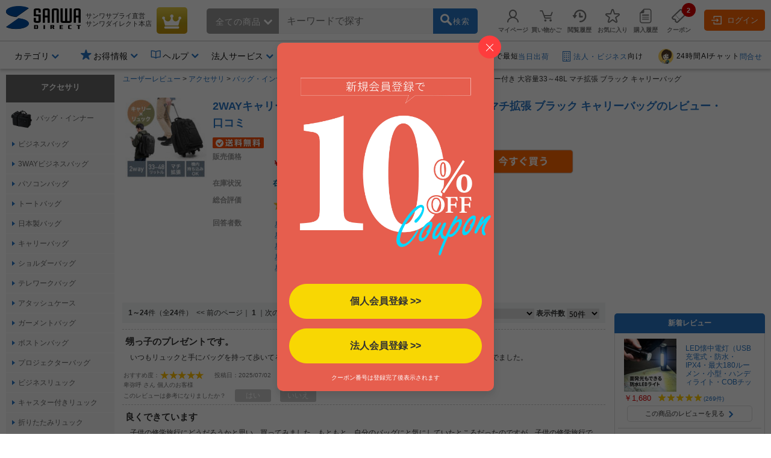

--- FILE ---
content_type: text/css
request_url: https://direct.sanwa.co.jp/contents/parts/css/rtoaster/recommend-design.css?v=240515
body_size: 20972
content:
/* ========== reset recommend-area ========== */
.recommend-area,
.recommend-area *,
.recommend-area::after,
.recommend-area::before {
	border-style:solid;
	border:0;
	margin:0;
	padding:0;
	-moz-box-sizing:border-box;
	-webkit-box-sizing:border-box;
	box-sizing:border-box;
}
.recommend-area a,
.recommend-area a * {
	color: #2976c6;
	text-decoration: none;
	-webkit-transition: all 0.3s ease;
	transition:  all 0.3s ease;
}
.recommend-area a:hover {
	text-decoration: underline;
}
.recommend-area ol,
.recommend-area ul {
	list-style:none;
}
.recommend-area img {
	vertical-align:top;
}

/* ========== recommend-area ========== */
.recommend-area {
	padding: 1em 0;
}

/* ========== recommend-carousel ========== */
.pattern-carousel .recommend-your-ttl {
	font-size: 1.6em;
	line-height: 1.2;
	margin: 0 1.8em .3em .6em;
    word-wrap: break-word;
}
.recommend-area .recommend-carousel {
	margin: 0 2.5em;
}
.recommend-area .carousel-inner.slick-slide {padding: 0;}
.recommend-area .carousel-inner {padding: 1em;}
.carousel-ranking {
	margin: 0 auto;
	max-width: 146px;
	height: 24px;
	line-height: 24px;
	vertical-align: middle;
}
.carousel-ranking .icon-ranking {
	font-size: 18px;
	vertical-align: middle;
	display: inline-block;
	margin: 0 0 3px 0;
}
.carousel-ranking .rank-no-1::before {
	color: #d0b23c;
}
.carousel-ranking .rank-no-2::before {
	color: #b9b9b9;
}
.carousel-ranking .rank-no-3::before {
	color: #c6a292;
}
.carousel-ranking .rank-no-txt {
	padding: 0 .3em;
	color: #333;
	font-size: 16px;
	vertical-align: middle;
}
.recommend-area .carousel-item-link {
	display: block;
	backface-visibility: hidden;
}
.recommend-area .carousel-item-image {
	display: block;
	padding: 0 0 .2em;
}
.recommend-area .carousel-item-image img {
	margin: 0 auto;
	max-width: 135px;
}
.recommend-area .carousel-item-name {
	display: block;
	padding: .2em 0;
	line-height: 1.3;
    word-wrap: break-word;
}
.recommend-area .omit {
	overflow: hidden;
	display: -webkit-box;
	-webkit-box-orient: vertical;
	-webkit-line-clamp: 2;
}
.recommend-area .carousel-item-price {
	padding: .2em 0;
	color: #f00;
	font-size: 1.4em;
	line-height: 1.0;
	font-weight: bold;
}
.recommend-area .carousel-item-sku {
	color: #666;
	font-size:12px;
}
.recommend-area .carousel-item-review {
	padding: .2em 0;
}
.recommend-area .carousel-review-link:hover {
	text-decoration: none;
}
.recommend-area .carousel-review-link .carousel-svg {
	margin: 0 2px 0 0;
}
.recommend-area .carousel-review-link .carousel-svg::before {
	color: #fc0;
}
.recommend-area .carousel-review-quantity {
	font-size: .85em;
}
.recommend-area .carousel-item-cart {
	padding: .2em 0;
}
.recommend-area .carousel-cart-button {
	background-color: #f60;
	display: block;
	padding: .4em .2em;
	text-align: center;
	font-size: 1.0em;
	letter-spacing: 1px;
	border-radius: 5px;
}
.recommend-area .carousel-cart-button:hover {
	background-color: #f90;
	text-decoration: none;
}
.recommend-area .carousel-cart-button .carousel-svg::before {
	color: #fff;
	margin: 0 .2em 0 0;
	font-size: 20px;
	vertical-align: middle;
}
.recommend-area .carousel-cart-button .carousel-cart-txt {
	display: inline-block;
	vertical-align: middle;
	text-decoration: none;
	color: #fff;
}
/* recommend-cartin */
.pattern-cartin {
	width: 100%;
}
.pattern-cartin .recommend-your-ttl {
	font-size: 1.6em;
	line-height: 1.2;
	margin: 0 1.8em .3em;
    word-wrap: break-word;
}
.recommend-area .recommend-cartin {
	margin: 0 2.5em;
}
.recommend-area.pattern-cartin .carousel-item-image img {
	margin: 0 auto;
	max-width: 120px;
}
.recommend-area.pattern-cartin .carousel-item-price {
	font-size: 1.2em;
	font-weight: normal;
}
.recommend-area.pattern-cartin .carousel-review-link .carousel-svg::before {
	font-size: .9em;
}
.recommend-area.pattern-cartin .carousel-review-quantity {
	font-size: .8em;
}

/* delayed display */
.recommend-area.pattern-carousel {
	height:320px;
}
.recommend-area .recommend-carousel,
.recommend-area .recommend-cartin {
  display:none;
}
.recommend-area .recommend-carousel.slick-initialized,
.recommend-area .recommend-cartin.slick-initialized {
  display: block;
}

/* ========== recommend-history ========== */
.recommend-area .recommend-history {
	background-color: #eee;
	display: table;
	width: 960px;
	margin: 0 auto;
}
.recommend-area .history-left-parts,
.recommend-area .history-center-parts,
.recommend-area .history-right-parts {
	display: table-cell;
	vertical-align: middle;
}
.recommend-area .history-left-parts {
	width: 100px;
	text-align: center;
}
.recommend-area .history-right-parts {
	width: 130px;
	text-align: center;
}
.recommend-area .history-center-parts {
	letter-spacing: -.40em;
	text-align: left;
}
.recommend-area .history-lineup-element {
	display: inline-block;
	letter-spacing: normal;
	width: 12.5%;
	text-align: center;
	padding: 1em .2em;
	position: relative;
}
.recommend-area .history-lineup-link {
	display: block;
}
.recommend-area .history-lineup-img {
	width: 75px;
}
.recommend-area .delete-element {
	position: absolute;
	top: 10px;
	right: 5px;
	display: none;
	border-radius: 50%;
	width: 30px;
	height: 30px;
	background: rgba(50,50,50,.7);
}
.recommend-area .delete-element:hover {
	background: rgba(41,118,198,.9);
	transition:  all 0.1s ease;
	text-decoration: none;
}
.recommend-area .delete-element::before {
    content: "\e90e";
	color: #fff;
    font-family: "sanwasvg";
    position: absolute;
    top: 50%;
    left: 50%;
    transform: translateX(-50%) translateY(-50%);
    -webkit-transform: translateX(-50%) translateY(-50%);
}
.recommend-area .history-lineup-element:hover .delete-element {
	display: block;
}
.recommend-area .history-right-link {
	position: relative;
	display: block;
	padding: 1em 0;
}
.recommend-area .history-right-link::before {
    font-family: "sanwasvg";
    position: absolute;
    top: 50%;
    right: 10px;
    transform: translateY(-50%);
    -webkit-transform: translateY(-50%);
	font-size: 16px;
    content: "\e91f";
	color: #2976c6;
	text-decoration: none;
}

/* ========== recommend-vertical ========== */
.pattern-vertical-right {
	width: 300px;
}
.pattern-vertical-right .recommend-your-ttl {
	padding: 1em 1em .5em;
    word-wrap: break-word;
	font-size: 1.1em;
}
.recommend-area .recommend-vertical {
	padding: 0 0 1em;
}
.recommend-area .vertical-inner {
	border-bottom: 1px solid #eee;
	padding: .5em 0 1em;
	margin: 0 0 1.5em 0;
}
.recommend-area .vertical-item-link {
	display: block;
	text-align: center;
	backface-visibility: hidden;
}
.recommend-area .vertical-item-image {
	display: block;
	padding: 0 0 .2em;
}
.recommend-area .vertical-item-image img {
	width: 140px;
	margin: 0 auto;
}
.recommend-area .vertical-item-name {
	display: block;
	text-align: left;
	padding: .2em 0;
	line-height: 1.3;
    word-wrap: break-word;
}
.recommend-area .vertical-item-price {
	display: inline-block;
	padding: .2em .2em .2em 0;
	color: #f00;
	font-size: 1.2em;
	line-height: 1.0;
	font-weight: normal;
}
.recommend-area .vertical-item-review {
	display: inline-block;
	padding: .2em 0;
}
.recommend-area .vertical-review-link:hover {
	text-decoration: none;
}
.recommend-area .vertical-review-link .vertical-svg {
	margin: 0 2px 0 0;
}
.recommend-area .vertical-review-link .vertical-svg::before {
	color: #fc0;
}
.recommend-area .vertical-review-quantity {
	font-size: .85em;
}
.pattern-vertical-left {
	width: 180px;
}
.pattern-vertical-left .recommend-your-ttl {
	padding: 1.5em 0 .5em;
	word-wrap: break-word;
	font-size: 1.1em;
	font-weight: bold;
}
.pattern-vertical-left .vertical-item-image img {
	width: 120px;
	margin: 0 auto;
}

/* ========== recommend-normal ========== */
.pattern-normal.item-lineup-8 .recommend-your-ttl {
	padding: 1em 1em 0;
    word-wrap: break-word;
	font-size: 1.1em;
}
.pattern-normal.item-lineup-5 .recommend-your-ttl {
	padding: 1em 1em 0em;
    word-wrap: break-word;
	font-size: 1.3em;
}
.recommend-area .recommend-normal {
	letter-spacing: -.40em;
	text-align: left;
}
.recommend-area .normal-inner {
	display: inline-block;
	letter-spacing: normal;
	text-align: center;
	padding: 1em .2em;
	position: relative;
}
.recommend-area.item-lineup-8 .normal-inner {
	width: 12.5%;
}
.recommend-area.item-lineup-8 .normal-item-image img {
	width: 75px;
}
.recommend-area.item-lineup-5 .normal-inner {
	width: 20%;
}
.recommend-area.item-lineup-5 .normal-item-image img {
	width: 140px;
}

/* ========== recommend-from-search ========== */
.recommend-area.pattern-from-search {
	background-color: #eee;
	margin: 0 0 1em 0;
}
.pattern-from-search .recommend-your-ttl {
	padding: 0 1em .6em;
    word-wrap: break-word;
	font-size: 1.3em;
	line-height: 1.4;
}
.recommend-area .recommend-from-search {
	letter-spacing: -.40em;
	text-align: left;
}
.recommend-area .from-search-inner {
	display: inline-block;
	letter-spacing: normal;
	text-align: center;
	padding: 0 1em 0;
	position: relative;
	width: 33%;
	border-right: 1px solid #ccc;
}
.recommend-area .from-search-inner:last-child {
	border-right: none;
}
.recommend-area .from-search-item {
	display: table;
	vertical-align: middle;
}
.recommend-area .from-search-left {
	display: table-cell;
	width: 35%;
	vertical-align: top;
}
.recommend-area .from-search-item-image img {
	width: 100%;
}
.recommend-area .from-search-right {
	display: table-cell;
	width: 65%;
	text-align: left;
	padding: 0 0 0 .5em;
	vertical-align: top;
}
.recommend-area .from-search-item-name {
	display: block;
	text-align: left;
	padding: .2em 0;
	line-height: 1.3;
    word-wrap: break-word;
}
.recommend-area .from-search-item-price {
	display: block;
	padding: .2em .2em .2em 0;
	color: #f00;
	font-size: 1.2em;
	line-height: 1.0;
	font-weight: normal;
}
.recommend-area .from-search-item-review {
	display: block;
	padding: .2em 0;
}
.recommend-area .from-search-review-link:hover {
	text-decoration: none;
}
.recommend-area .from-search-review-link .from-search-svg {
	margin: 0 2px 0 0;
}
.recommend-area .from-search-review-link .from-search-svg::before {
	color: #fc0;
}
.recommend-area .from-search-review-quantity {
	font-size: .85em;
}

/* ========== recommend-outlet ========== */
.recommend-area .recommend-outlet {
	padding: 0 1em;
	letter-spacing: -.40em;
	text-align: left;
}
.recommend-area .outlet-inner {
	display: inline-block;
	letter-spacing: normal;
	padding: 1em;
	margin: 0 0 .5em 0;
	vertical-align: top;
}
.recommend-area.item-lineup-3 .outlet-inner {
	width: 33%;
}
.recommend-area.item-lineup-3 .outlet-item-image,
.recommend-area.item-lineup-3 .outlet-item-name,
.recommend-area.item-lineup-3 .outlet-item-price {
	max-width: 240px;
	margin: 0 auto;
}
.recommend-area.item-lineup-3 .outlet-item-image img {
	width: 100%;
}
.recommend-area.item-lineup-5 .outlet-inner {
	width: 20%;
}
.recommend-area.item-lineup-5 .outlet-item-image,
.recommend-area.item-lineup-5 .outlet-item-name,
.recommend-area.item-lineup-5 .outlet-item-price {
	max-width: 140px;
	margin: 0 auto;
}
.recommend-area.item-lineup-5 .outlet-item-image img {
	width: 100%;
}
.recommend-area .outlet-item-link {
	display: block;
	text-align: center;
	backface-visibility: hidden;
}
.recommend-area .outlet-item-image {
	display: block;
	padding: 0 0 .2em;
}
.recommend-area .outlet-item-name {
	display: block;
	text-align: left;
	padding: .2em 0;
	line-height: 1.3;
    word-wrap: break-word;
	margin: 0 auto;
}
.recommend-area .outlet-item-price {
	padding: .2em .2em .2em 0;
	color: #f00;
	font-size: 1.2em;
	line-height: 1.0;
	font-weight: normal;
}

/* ========== recommend-loading ========== */

.recommend-loading.loader {
  font-size: 8px;
  width: 1em;
  height: 1em;
  border-radius: 50%;
  position: relative;
  text-indent: -9999em;
  -webkit-animation: load5 1.1s infinite ease;
  animation: load5 1.1s infinite ease;
  -webkit-transform: translateZ(0);
  -ms-transform: translateZ(0);
  transform: translateZ(0);
}
@-webkit-keyframes load5 {
  0%,
  100% {
    box-shadow: 0em -2.6em 0em 0em #0080ff, 1.8em -1.8em 0 0em rgba(0,128,255, 0.2), 2.5em 0em 0 0em rgba(0,128,255, 0.2), 1.75em 1.75em 0 0em rgba(0,128,255, 0.2), 0em 2.5em 0 0em rgba(0,128,255, 0.2), -1.8em 1.8em 0 0em rgba(0,128,255, 0.2), -2.6em 0em 0 0em rgba(0,128,255, 0.5), -1.8em -1.8em 0 0em rgba(0,128,255, 0.7);
  }
  12.5% {
    box-shadow: 0em -2.6em 0em 0em rgba(0,128,255, 0.7), 1.8em -1.8em 0 0em #0080ff, 2.5em 0em 0 0em rgba(0,128,255, 0.2), 1.75em 1.75em 0 0em rgba(0,128,255, 0.2), 0em 2.5em 0 0em rgba(0,128,255, 0.2), -1.8em 1.8em 0 0em rgba(0,128,255, 0.2), -2.6em 0em 0 0em rgba(0,128,255, 0.2), -1.8em -1.8em 0 0em rgba(0,128,255, 0.5);
  }
  25% {
    box-shadow: 0em -2.6em 0em 0em rgba(0,128,255, 0.5), 1.8em -1.8em 0 0em rgba(0,128,255, 0.7), 2.5em 0em 0 0em #0080ff, 1.75em 1.75em 0 0em rgba(0,128,255, 0.2), 0em 2.5em 0 0em rgba(0,128,255, 0.2), -1.8em 1.8em 0 0em rgba(0,128,255, 0.2), -2.6em 0em 0 0em rgba(0,128,255, 0.2), -1.8em -1.8em 0 0em rgba(0,128,255, 0.2);
  }
  37.5% {
    box-shadow: 0em -2.6em 0em 0em rgba(0,128,255, 0.2), 1.8em -1.8em 0 0em rgba(0,128,255, 0.5), 2.5em 0em 0 0em rgba(0,128,255, 0.7), 1.75em 1.75em 0 0em #0080ff, 0em 2.5em 0 0em rgba(0,128,255, 0.2), -1.8em 1.8em 0 0em rgba(0,128,255, 0.2), -2.6em 0em 0 0em rgba(0,128,255, 0.2), -1.8em -1.8em 0 0em rgba(0,128,255, 0.2);
  }
  50% {
    box-shadow: 0em -2.6em 0em 0em rgba(0,128,255, 0.2), 1.8em -1.8em 0 0em rgba(0,128,255, 0.2), 2.5em 0em 0 0em rgba(0,128,255, 0.5), 1.75em 1.75em 0 0em rgba(0,128,255, 0.7), 0em 2.5em 0 0em #0080ff, -1.8em 1.8em 0 0em rgba(0,128,255, 0.2), -2.6em 0em 0 0em rgba(0,128,255, 0.2), -1.8em -1.8em 0 0em rgba(0,128,255, 0.2);
  }
  62.5% {
    box-shadow: 0em -2.6em 0em 0em rgba(0,128,255, 0.2), 1.8em -1.8em 0 0em rgba(0,128,255, 0.2), 2.5em 0em 0 0em rgba(0,128,255, 0.2), 1.75em 1.75em 0 0em rgba(0,128,255, 0.5), 0em 2.5em 0 0em rgba(0,128,255, 0.7), -1.8em 1.8em 0 0em #0080ff, -2.6em 0em 0 0em rgba(0,128,255, 0.2), -1.8em -1.8em 0 0em rgba(0,128,255, 0.2);
  }
  75% {
    box-shadow: 0em -2.6em 0em 0em rgba(0,128,255, 0.2), 1.8em -1.8em 0 0em rgba(0,128,255, 0.2), 2.5em 0em 0 0em rgba(0,128,255, 0.2), 1.75em 1.75em 0 0em rgba(0,128,255, 0.2), 0em 2.5em 0 0em rgba(0,128,255, 0.5), -1.8em 1.8em 0 0em rgba(0,128,255, 0.7), -2.6em 0em 0 0em #0080ff, -1.8em -1.8em 0 0em rgba(0,128,255, 0.2);
  }
  87.5% {
    box-shadow: 0em -2.6em 0em 0em rgba(0,128,255, 0.2), 1.8em -1.8em 0 0em rgba(0,128,255, 0.2), 2.5em 0em 0 0em rgba(0,128,255, 0.2), 1.75em 1.75em 0 0em rgba(0,128,255, 0.2), 0em 2.5em 0 0em rgba(0,128,255, 0.2), -1.8em 1.8em 0 0em rgba(0,128,255, 0.5), -2.6em 0em 0 0em rgba(0,128,255, 0.7), -1.8em -1.8em 0 0em #0080ff;
  }
}
@keyframes load5 {
  0%,
  100% {
    box-shadow: 0em -2.6em 0em 0em #0080ff, 1.8em -1.8em 0 0em rgba(0,128,255, 0.2), 2.5em 0em 0 0em rgba(0,128,255, 0.2), 1.75em 1.75em 0 0em rgba(0,128,255, 0.2), 0em 2.5em 0 0em rgba(0,128,255, 0.2), -1.8em 1.8em 0 0em rgba(0,128,255, 0.2), -2.6em 0em 0 0em rgba(0,128,255, 0.5), -1.8em -1.8em 0 0em rgba(0,128,255, 0.7);
  }
  12.5% {
    box-shadow: 0em -2.6em 0em 0em rgba(0,128,255, 0.7), 1.8em -1.8em 0 0em #0080ff, 2.5em 0em 0 0em rgba(0,128,255, 0.2), 1.75em 1.75em 0 0em rgba(0,128,255, 0.2), 0em 2.5em 0 0em rgba(0,128,255, 0.2), -1.8em 1.8em 0 0em rgba(0,128,255, 0.2), -2.6em 0em 0 0em rgba(0,128,255, 0.2), -1.8em -1.8em 0 0em rgba(0,128,255, 0.5);
  }
  25% {
    box-shadow: 0em -2.6em 0em 0em rgba(0,128,255, 0.5), 1.8em -1.8em 0 0em rgba(0,128,255, 0.7), 2.5em 0em 0 0em #0080ff, 1.75em 1.75em 0 0em rgba(0,128,255, 0.2), 0em 2.5em 0 0em rgba(0,128,255, 0.2), -1.8em 1.8em 0 0em rgba(0,128,255, 0.2), -2.6em 0em 0 0em rgba(0,128,255, 0.2), -1.8em -1.8em 0 0em rgba(0,128,255, 0.2);
  }
  37.5% {
    box-shadow: 0em -2.6em 0em 0em rgba(0,128,255, 0.2), 1.8em -1.8em 0 0em rgba(0,128,255, 0.5), 2.5em 0em 0 0em rgba(0,128,255, 0.7), 1.75em 1.75em 0 0em #0080ff, 0em 2.5em 0 0em rgba(0,128,255, 0.2), -1.8em 1.8em 0 0em rgba(0,128,255, 0.2), -2.6em 0em 0 0em rgba(0,128,255, 0.2), -1.8em -1.8em 0 0em rgba(0,128,255, 0.2);
  }
  50% {
    box-shadow: 0em -2.6em 0em 0em rgba(0,128,255, 0.2), 1.8em -1.8em 0 0em rgba(0,128,255, 0.2), 2.5em 0em 0 0em rgba(0,128,255, 0.5), 1.75em 1.75em 0 0em rgba(0,128,255, 0.7), 0em 2.5em 0 0em #0080ff, -1.8em 1.8em 0 0em rgba(0,128,255, 0.2), -2.6em 0em 0 0em rgba(0,128,255, 0.2), -1.8em -1.8em 0 0em rgba(0,128,255, 0.2);
  }
  62.5% {
    box-shadow: 0em -2.6em 0em 0em rgba(0,128,255, 0.2), 1.8em -1.8em 0 0em rgba(0,128,255, 0.2), 2.5em 0em 0 0em rgba(0,128,255, 0.2), 1.75em 1.75em 0 0em rgba(0,128,255, 0.5), 0em 2.5em 0 0em rgba(0,128,255, 0.7), -1.8em 1.8em 0 0em #0080ff, -2.6em 0em 0 0em rgba(0,128,255, 0.2), -1.8em -1.8em 0 0em rgba(0,128,255, 0.2);
  }
  75% {
    box-shadow: 0em -2.6em 0em 0em rgba(0,128,255, 0.2), 1.8em -1.8em 0 0em rgba(0,128,255, 0.2), 2.5em 0em 0 0em rgba(0,128,255, 0.2), 1.75em 1.75em 0 0em rgba(0,128,255, 0.2), 0em 2.5em 0 0em rgba(0,128,255, 0.5), -1.8em 1.8em 0 0em rgba(0,128,255, 0.7), -2.6em 0em 0 0em #0080ff, -1.8em -1.8em 0 0em rgba(0,128,255, 0.2);
  }
  87.5% {
    box-shadow: 0em -2.6em 0em 0em rgba(0,128,255, 0.2), 1.8em -1.8em 0 0em rgba(0,128,255, 0.2), 2.5em 0em 0 0em rgba(0,128,255, 0.2), 1.75em 1.75em 0 0em rgba(0,128,255, 0.2), 0em 2.5em 0 0em rgba(0,128,255, 0.2), -1.8em 1.8em 0 0em rgba(0,128,255, 0.5), -2.6em 0em 0 0em rgba(0,128,255, 0.7), -1.8em -1.8em 0 0em #0080ff;
  }
}


/* ===== レフトナビ ===== */
.vertical-inner .carousel-inner {padding: 0 !important;}

/* ===== レコメンド_20180727修正 ===== */

.inSliderGoods.recommend-area,
.inSliderGoods.recommend-area *,
.inSliderGoods.recommend-area::after,
.inSliderGoods.recommend-area::before {
	border-style:solid;
	border:0;
	margin:0;
	padding:0;
	-moz-box-sizing:border-box;
	-webkit-box-sizing:border-box;
	box-sizing:border-box;
}
.inSliderGoods.recommend-area.border-bottom {
	border-bottom: 1px solid #ccc;
}
.inSliderGoods.recommend-area {
	padding: 1em 0;
	border-top: 1px solid #ccc;
}
.inSliderGoods.recommend-area .labelHead_lb {
	font-size: 1.1em;
	font-weight: bold;
	text-align: center;
	padding: .5em 1em;
	background-color: #fff;
}
.inSliderGoods.recommend-area.small-ver .labelHead_lb {
	padding: .5em 1em 0;
}
.inSliderGoods.recommend-area .labelHead_lb h2 {
	color: #333;
	display:inline-block;
}
.recommend-area .inSliderGoodsContainer .flex-viewport {
    height: 150px;
    overflow-y: hidden;
}
.recommend-area .inSliderGoodsContainer .flex-viewport::-webkit-scrollbar {
    display: none;
    height: 0 !important;
	width:0 !important;
}
.recommend-area .inSliderGoodsContainer .slides {
    overflow-x: auto;
    overflow-y: hidden;
    white-space: nowrap;
	padding: 1em 0;
    -webkit-overflow-scrolling: touch;
}
.recommend-area .inSliderGoodsContainer .slides li {
	display: inline-block;
	vertical-align:top;
	text-align: left;
    margin-right: 10px;
    width: 130px;
}
.small-ver .inSliderGoodsContainer .slides li {
    width: 95px;
}
.recommend-area .inSliderGoodsContainer .slides li:first-child {
    margin-left: 10px;
}
.recommend-area .inSliderGoodsContainer .slides li .inviewImg {
	margin: 0 5px;
}
.recommend-area .inSliderGoodsContainer .slides li .cate-name {
    display: block;
    margin: .3em 0;
    white-space: nowrap;
    overflow: hidden;
    text-overflow: ellipsis;
    font-size: .9em;
    color: #333;
}
.recommend-area .inSliderGoodsContainer .slides li .cate-price {
    display: block;
    color: #f00;
}
.recommend-area .inSliderGoodsContainer .slides li span.rankNo {
	font-weight: bold;
	padding: 0.3em 0;
	margin: 0 auto 0.2em;
	background: #444444;
	color:#ffffff;
	display: block;
	width: 20px;
}

/* ===== //レコメンド_20180727修正 ===== */

@media only screen and (max-width: 679px) {
.recommend-area .recommend-your-ttl {
margin: 0 0 .3em 0;
padding: 2% 3%;
font-size: 1.3em;
text-align: left;
border-bottom: 3px solid #2976C6;
}
.recommend-area .recommend-carousel {margin: 0;}
.recommend-area .recommend-carousel .slick-track {margin: 0 0 0 5px;}
.recommend-area .recommend-carousel .slick-prev, .recommend-area .recommend-carousel .slick-next {width: 0;}
.recommend-area .recommend-carousel .slick-prev:before, .recommend-area .recommend-carousel .slick-next:before {font-size: 0;}
.recommend-area .carousel-inner {padding: .2em;}
.recommend-area .carousel-item-name {font-size: .9em;}
.recommend-area .carousel-item-price {font-size: 1.1em;}
}



--- FILE ---
content_type: text/css
request_url: https://direct.sanwa.co.jp/css/itempage_inc_style.css
body_size: 181
content:

/*      商品ページインクルード用CSS       
----------------------------------------- */

#goods_include_h1area {
	margin:0 0 5px;
	padding: 0;
	font-weight: bold;
	font-size: 12px;
	color:#999999;
}

#goods_include_h1area h1 {
	font-size: 12px;
	display: inline;
}


--- FILE ---
content_type: text/css
request_url: https://direct.sanwa.co.jp/css/mypageTop.css
body_size: 6381
content:
@charset "shift_jis";

h1.title {
	margin: 0;
	padding: 9px 0 3px 0;
}

#mypage_body {
	width:980px;
	margin: 0 -10px;
	padding: 0;
}

#mypage_top {
	width: 980px;
	margin: 0 auto;
	padding: 10px 0px 0px 0;
	font-size: 12px;
	text-align: left;
}


/* 左サイド
-------------------------------------*/
#mypage_top div.area_left {
	width: 180px;
	margin: 0;
	padding: 0;
	float: left;
}

#mypage_top div.area_left ul {
	margin: 0;
	padding: 0;
	border: 1px solid #cccccc;
	list-style: none;
}

#mypage_top div.area_left ul li {
	background: url("../images/parts/arrow_mypegeTop_01.gif") no-repeat scroll 12px 12px transparent;
	padding: 8px 7px 8px 22px;
	list-style: none;
	line-height: 16px;
	text-align: left;
	border-bottom: 1px dotted #cccccc;
}
#mypage_top div.area_left ul li.last_li {
	border: none;
}
#mypage_top div.area_left .btn_logout {
	margin: 0;
	padding: 15px 0;
	text-align: center;
}

#mypage_top div.area_left ul.sub {
	margin: 0;
	padding: 0;
	border: none;
	list-style: none;
}

#mypage_top div.area_left ul.sub li {
	background: none;
	padding: 5px 7px 0px 0px;
	list-style: none;
	line-height: 16px;
	text-align: left;
	border-bottom: none;;
}


/* メイン
-------------------------------------*/

#mypage_top div.area_right {
	width: 780px;
	float: right;
}

#mypage_top div.area_right .member_info {
	margin: 0 0 15px;
	padding: 10px 22px;
	background-color: #ecf7f9;
}
#mypage_top div.area_right .member_info .member_name {
	font-weight: bold;
	font-size: 20px;
	margin: 0 42px 0 0;
}
#mypage_top div.area_right .member_info .member_point {
	font-weight: bold;
	font-size: 20px;
	color: #ff3300;
	margin: 0 5px;
}
#mypage_top div.area_right .member_info ul {
	margin: 0;
	padding: 0;
	list-style: none;
	display: inline-block;
	*display: inline;
	*zoom: 1;
}
#mypage_top div.area_right .member_info ul li {
	background: url("../images/parts/arrow_mypegeTop_02.gif") no-repeat scroll 0px 3px transparent;
	margin: 3px 0 0 15px;
	padding: 0 0 0 10px;
	list-style: none;
	display: inline;
	text-align: left;
	white-space:nowrap;
}


#mypage_top div.area_right .member_menu {
	padding: 0;
	border: 1px solid #cccccc;
}
#mypage_top div.area_right .menu_boxSP {
	margin: 0 0 15px;
	border: 1px solid #cccccc;
	clear: both;
}
#mypage_top div.area_right .menu_boxL {
	margin: 0 0 10px;
	border: 1px solid #cccccc;
	width: 395px;
	float: left;
}
#mypage_top div.area_right .menu_boxR {
	margin: 0 0 10px;
	border: 1px solid #cccccc;
	width: 395px;
	float: right;
}

#mypage_top div.area_right .member_menu .menu_title {
	background: url("../images/parts/bg_menutitle.png") repeat-x scroll left top transparent;
	margin: 0;
	padding: 10px;
	font-weight: bold;
}
#mypage_top div.area_right .member_menu .menu_text {
	margin: 0;
	padding: 15px;
}
#mypage_top div.area_right .member_menu .menu_text .txt {
	line-height: 1.6em;
	float: left;
}
#mypage_top div.area_right .member_menu .menu_text img {
	vertical-align: middle;
	margin: 0 0 0 25px;
	float: left;
}

#mypage_top div.area_right .member_menu ul {
	margin: 0;
	padding: 0 15px;
	list-style: none;
}
#mypage_top div.area_right .member_menu ul li {
	background: url("../images/parts/arrow_mypegeTop_02.gif") no-repeat scroll 0px 3px transparent;
	margin: 0;
	padding: 0 30px 10px 10px;
	list-style: none;
	text-align: left;
	display: inline;
	float: left;
 	white-space:nowrap;
}
#mypage_top div.area_right .member_menu ul li.none {
	background: none;
}

#mypage_top div.area_right .img_service {
	margin: 0 0 15px;
	padding: 25px 0 0;
	clear: both;
}

/* 法人用 */
#mypage_top div.area_right .member_corpinfo {
	margin: 0 0 5px;
	padding: 5px 15px;
	background-color: #ecf7f9;
}
#mypage_top div.area_right .member_corpinfo .member_name {
	font-weight: bold;
	font-size: 20px;
	line-height: 34px;
	margin: 0 5px 0 0;
}
#mypage_top div.area_right .member_corpinfo .ico_memrank {
	vertical-align: top;
}
#mypage_top div.area_right .member_corpinfo .member_rank {
	font-weight: bold;
	font-size: 14px;
	line-height: 34px;
	margin: 0 0 0 5px;
}

#mypage_top div.area_right .member_ptinfo {
	margin: 0 0 15px;
	padding: 0 22px;
}
#mypage_top div.area_right .member_ptinfo .member_point {
	font-weight: bold;
	font-size: 20px;
	color: #ff3300;
	margin: 0 5px;
}
#mypage_top div.area_right .member_ptinfo ul {
	margin: 0;
	padding: 0;
	list-style: none;
	display: inline-block;
	*display: inline;
	*zoom: 1;
}
#mypage_top div.area_right .member_ptinfo ul li {
	background: url("../images/parts/arrow_mypegeTop_02.gif") no-repeat scroll 0px 3px transparent;
	margin: 3px 0 0 15px;
	padding: 0 0 0 10px;
	list-style: none;
	display: inline;
	text-align: left;
	white-space:nowrap;
}

#mypage_top div.area_right .member_menu .menu_ranktxt {
	margin: 0;
	padding: 10px 15px;
}

.goto_top {
	clear: both;
	padding: 10px 5px 10px 0;
	text-align: right;
}


/*---------------------------
 乗り換え枠
---------------------------*/
#mypage_top div.area_right .member_menu .menu_cmptitle {
	background-color: #e8ffa8;
	margin: 3px 3px 1px;
	padding: 8px 7px;
	font-weight: bold;
}



/*---------------------------
 ポイント付与について 説明ウィンドウ
---------------------------*/
#MypageInfoWindow {
	width: 600px;
	margin: 10px auto;
	text-align: left;
	font-size: 13px;
}

#MypageInfoWindow h1 {
	font-size: 1.8em;
	font-weight: bold;
	border-bottom: 3px solid #a0a0a0;
	padding: 0 3px 3px;
}

#MypageInfoWindow #contents {
}

#MypageInfoWindow #contents .infoBlock {
	margin: 0 0 30px;
	padding: 0;
}

#MypageInfoWindow #contents p {
	line-height: 1.5em;
	margin: 10px 0 15px 10px;
}

#MypageInfoWindow #contents p span {
	background-color: #e8f0f8;
	font-weight: bold;
	padding: 2px 3px;
}

#MypageInfoWindow p.closeBtn {
	margin: 0;
	padding: 25px 0 0;
	border-top: 1px solid #cccccc;
	text-align: center;
}



/*---------------------------
---------------------------*/
.clfx:after {
	clear: both;
	content: ".";
	display: block;
	height: 0;
	visibility: hidden;
}
.clfx {
	display: inline-block;
	min-height: 1%;
}
* html .clfx {
	height: 1%;
}
.clfx {
	display: block;
}

.mailMagaKindInput{
	position:relative;
	display:inline;
}
.mailMagaKindInput:hover > .mailMagaExpBalloon{
	display:block;
}
.mailMagaExpBalloon{
	display:none;
	position:absolute;
	background-color:#fff;
	width:300px;
	padding:10px;
	z-index:2;
	left:30px;
	top:25px;
	box-shadow: 2px 2px 20px 2px rgba(0,0,0,0.4);
	border-radius: 10px;
}
.hover_style{
	display:inline-block;
}
.hover_style:hover{
	cursor:pointer;
	color:#ff0000;
}


--- FILE ---
content_type: text/css
request_url: https://direct.sanwa.co.jp/css/myPageReviewConfig.css
body_size: 6940
content:
/* ------------修正----------- */
#mypage_top div.area_right .member_info {
	margin: 0 0 15px;
	padding: 10px 0 20px 10px;
	background-color: #ecf7f9;
	height:25px;
}
#mypage_top div.area_right .member_info .member_name {
	font-weight: bold;
	font-size: 22px;
	margin: 0 5px 0 0;
}

/* ------------追加----------- */
#mypage_top div.area_right .review_config .tyumon_head {
	margin-bottom:12px;
}

#mypage_top div.area_right .review_config .tyumon_head .tyumon_l {
	float:left;
}

#mypage_top div.area_right .review_config .tyumon_head .tyumon_r {
	float:right;
	margin:25px 0 0 0;
}

#mypage_top div.area_right .navi {
	margin:10px 0 10px 0;
	background-color:#EEEEEE;
}

#mypage_top div.area_right .navi_title {
	margin:10px 0 10px 0;
}

#mypage_top div.area_right .navi_title span {
	font-weight:bold;
	font-size:13px;
}

#mypage_top div.area_right .navi .tyumon {
	float:left;
	margn:0;
	padding:10px 0 10px 10px;
}

#mypage_top div.area_right .navi .tyumon span {
	font-weight:bold;
	font-size:16px;
}

#mypage_top div.area_right .navi .btn {
	float:left;
	margin:7px 0 0 6px;
}

#mypage_top div.area_right .navi .page {
	float:right;
	margin:12px 15px 0 0;
}

#mypage_top div.area_right .navi span {
	font-weight:bold;
}

#mypage_top div.area_right .review_config .title {
	margin:20px 0 10px 0;
	color:#EE7019;
	font-size:22px;
	font-weight:bold;
}

#mypage_top div.area_right .review_config .review_star_area {
	background-color:#F6FCFC;
	padding:10px;
	width:400px;
}

#mypage_top div.area_right .review_config .review_star_area .left {
	float:left;
	margin:4px 0 0 0;
	width:240px;
	font-size:13px;
}

#mypage_top div.area_right .review_config .review_star_area .right {
	float:left;
	padding-left:20px;
	width:130px;
	border-left:1px solid #CCCCCC;
}

#mypage_top div.area_right .review_config .review_star_area .right p {
	float:left;
	margin:3px 0 3px 0;
	font-size:13px;
	width:74px;
}

#mypage_top div.area_right .review_config .review_star_area .right p.star {
	float:left;
	margin-left:10px;
	width:40px;
	text-align:right;
}

#mypage_top div.area_right .review_config_item {
	border: 1px solid #CCCCCC;
  border-collapse: separate;
  border-radius: 5px;
  -moz-border-radius: 5px;
	-webkit-border-radius: 5px;
	margin:0 0 20px 0;
}

#mypage_top div.area_right .review_config_item_top {
	margin:0;
	margin-bottom:10px;
	padding:10px 0 10px 15px;
	background-color:#FAF9E5;
	border-top-left-radius: 7px;
  -moz-border-radius-topleft: 7px;
	-webkit-border-top-left-radius: 7px;
	border-top-right-radius: 7px;
  -moz-border-radius-topright: 7px;
	-webkit-border-top-right-radius: 7px;
}

#mypage_top div.area_right .review_config_item_top p {
	font-size:13px;
}

#mypage_top div.area_right .review_config_item_top p span {
	font-size:16px;
	font-weight:bold;
}

#mypage_top div.area_right .review_config_item_middle {
	margin:0;
	padding:10px 0 5px 15px;
	margin-bottom:6px
}

#mypage_top div.area_right .review_config_item_middle p {
	font-size:13px;
}

#mypage_top div.area_right .review_config_item_middle p.name {
	margin:0 0 5px 0;
}

#mypage_top div.area_right .review_config_item_bottom {
	margin:0;
	padding:0 15px 10px 15px;
}

#mypage_top div.area_right .review_config_item_bottom .review_config_item_bottom_left {
	float:left;
}

#mypage_top div.area_right .review_config_item_bottom .review_config_item_bottom_right {
	float:left;
	padding:0 0 0 7px;
	width:605px;
}

#mypage_top div.area_right .review_config_item_bottom .review_config_item_bottom_right .top {
	padding:0 0 5px 7px;
	border-bottom:1px dotted #CCCCCC;
}

#mypage_top div.area_right .review_config_item_bottom .review_config_item_bottom_right .top p {
	margin:0 0 5px 0;
	font-size:13px;
}

#mypage_top div.area_right .review_config_item_bottom .review_config_item_bottom_right .bottom {
	padding:10px 0 0 7px;
}

#mypage_top div.area_right .review_config_item_bottom .review_config_item_bottom_right .bottom p.review_title {
	margin:0 0 5px 0;
	font-size:15px;
	font-weight:bold;
}

#mypage_top div.area_right .review_config_item_bottom .review_config_item_bottom_right .bottom p {
	font-size:13px;
	line-height:18px;
}

#mypage_top div.area_right .review_config_item_bottom .review_config_item_bottom_right .bottom p.review_modify {
	margin:10px 0 10px 0;
	text-align:right;
}

#mypage_top div.area_right .review_config_item_bottom .review_config_item_bottom_right .bottom p.review_reply_title {
	color: #3333cc;
	font-size:15px;
	font-weight:bold;
}

#mypage_top div.area_right .review_config_item_bottom .review_config_item_bottom_right .bottom p.review_reply_content {
	width:500px;
	word-wrap:break-word;
}

#mypage_top div.area_right .review_config_item_bottom .review_config_item_bottom_right .bottom p.review_reply_margin {
	margin:5px 0 0 100px;
}

#mypage_top div.area_right .review_config_item_bottom .review_config_item_bottom_right .bottom p.review_reply_no_margin {
	margin:5px 0 0 0;
}

/* review_config_modify */
#mypage_top div.area_right .review_config .normal {
	margin:0 0 20px 0;
	font-size:13px;
	line-height:18px;
}

#mypage_top div.area_right .review_modify_item {
	border: 1px solid #CCCCCC;
  border-collapse: separate;
  border-radius: 5px;
  -moz-border-radius: 5px;
	-webkit-border-radius: 5px;
	margin:0 0 20px 0;
	padding:15px;
}

#mypage_top div.area_right .review_modify_item_left {
	float:left;
}

#mypage_top div.area_right .review_modify_item_right {
	float:left;
	padding:0 0 0 10px;
	width:635px;
}

#mypage_top div.area_right .review_modify_item_right .top {
	padding:0 0 10px 10px;
	border-bottom:1px dotted #CCCCCC;
}

#mypage_top div.area_right .review_modify_item_right .top p {
	font-size:13px;
}

#mypage_top div.area_right .review_modify_item_right .top .name {
	margin:0 0 5px 0;
}

#mypage_top div.area_right .review_modify_item_right .bottom {
	margin:0;
	padding:10px 0 0 10px;
}

#mypage_top div.area_right .review_modify_item_right .bottom p.left {
	margin:7px 0 7px 0;
	float:left;
	font-size:13px;
	width:140px;
}

#mypage_top div.area_right .review_modify_item_right .bottom p.left img {
	margin-left:4px;
}

#mypage_top div.area_right .review_modify_item_right .bottom p.star {
	margin:18px 0 0 0;
}

#mypage_top div.area_right .review_modify_item_right .bottom p.comment {
	margin:10px 0 0 0;
}

#mypage_top div.area_right .review_modify_item_right .bottom p.right {
	margin:7px 0 7px 0;
	float:left;
	font-size:13px;
	line-height:18px;
	width:480px;
}

#mypage_top div.area_right .review_modify_btn {
	margin:20px 0 0 0;
	text-align:center;
}

#mypage_top div.area_right .review_modify_btn .left {
	float:left;
	margin:4px 0 0 240px;
}

#mypage_top div.area_right .review_modify_btn .right{
	float:right;
	margin-right:240px;
}




/*----------追加END-------------*/


--- FILE ---
content_type: text/css
request_url: https://direct.sanwa.co.jp/css/clsd_goods_info.css?v=20141106
body_size: 83479
content:
@charset "shift_jis";

/* goods
==========================================================*/

#clsd_goods_info * {
    -webkit-box-sizing: border-box;
       -moz-box-sizing: border-box;
         -o-box-sizing: border-box;
        -ms-box-sizing: border-box;
            box-sizing: border-box;
}

#clsd_goods_info {
	width:100%;
}

#clsd_goods_info h1 {
	font-size:1.5em;
	line-height:1.6em;
	margin:0 0 10px 0;
}

#clsd_goods_info h2 {
	font-size:1.5em;
	line-height:1.6em;
	margin:0 0 10px 0;
}

#clsd_goods_info a {
	-webkit-transition: all .5s;
	transition: all .5s;
}

#clsd_goods_info #goods_info_wrap{

}

#clsd_goods_info #goods_info_wrap .goods_info_imgframe {
	max-width:720px;
	width:100%;
	float:left;
	margin:0 350px 0 0;
}
#clsd_goods_info #goods_info_wrap .goods_info_imgframe .goods_info_imgarea {
	margin: 0 0 15px 0;
	text-align: center;
}


#clsd_goods_info #goods_info_wrap .goods_info_imgframe #goods_img_list {
	width:80px;
	float:left;
	margin-right:-80px;
	text-align:left;
}

#clsd_goods_info #goods_info_wrap .goods_info_imgframe #goods_img_list .goods_img_list_up a {
	width:70px;
	height:25px;
	display:block;
	border:1px #aaa solid;
	border-radius:3px;-webkit-border-radius:3px;-moz-border-radius:3px;
	}
#clsd_goods_info #goods_info_wrap .goods_info_imgframe #goods_img_list .goods_img_list_down a {
	width:70px;
	height:25px;
	display:block;
	border:1px #aaa solid;
	border-radius:3px;-webkit-border-radius:3px;-moz-border-radius:3px;
	}

#clsd_goods_info #goods_info_wrap .goods_info_imgframe #goods_img_list .goods_img_list_up a:hover,
#clsd_goods_info #goods_info_wrap .goods_info_imgframe #goods_img_list .goods_img_list_down a:hover {
	background-color:#efefef;
	}

#clsd_goods_info #goods_info_wrap .goods_info_imgframe #goods_img_list ul {
	width:70px;
	letter-spacing: -.40em;
	margin:5px 0;
	max-height:410px;
	overflow-x:hidden;
	overflow-y:hidden;
}

#clsd_goods_info #goods_info_wrap .goods_info_imgframe #goods_img_list ul li {
	margin:0 0 5px 0;
}

#clsd_goods_info #goods_info_wrap .goods_info_imgframe #goods_img_list ul li:last-child  {
	margin-bottom:0;
}

#clsd_goods_info #goods_info_wrap .goods_info_imgframe #goods_img_list ul li img {
	width:70px;
	vertical-align:top;
}

#clsd_goods_info #goods_info_wrap .goods_info_imgframe #goods_img_list .goods_img_list_sum {
	font-size:0.85em;
	color:#666666;
	width:70px;
	padding:5px 0;
	margin:5px 0 0 0;
	display:block;
	text-align:center;
	text-decoration:none;
}


#clsd_goods_info #goods_info_wrap .goods_info_imgframe #goods_img_main {
	max-width:620px;
	/*float:left;*/
	margin:0 0 0 80px;
	text-align:center;
}
#clsd_goods_info #goods_info_wrap .goods_info_imgframe #goods_img_main p {
	text-align:center;
	margin:0 auto;
}
#clsd_goods_info #goods_info_wrap .goods_info_imgframe #goods_img_main p img {
	width:100%;
}

#clsd_goods_info #goods_info_wrap .goods_info_imgframe .goods_img_bframe {

}

#clsd_goods_info #goods_info_wrap .goods_info_imgframe .goods_img_bframe .goods_select_frame {
	padding:0 10px;
	margin:0 0 10px 0;

}

#clsd_goods_info #goods_info_wrap .goods_info_imgframe .goods_img_bframe .goods_select_frame .variation_text {
	margin:0 0 5px 0;
	font-size:1.2em;
}

#clsd_goods_info #goods_info_wrap .goods_info_imgframe .goods_img_bframe .goods_select_frame .variation_list {
	letter-spacing: -.40em;
}

#clsd_goods_info #goods_info_wrap .goods_info_imgframe .goods_img_bframe .goods_select_frame .variation_list li {
	letter-spacing: normal;
	display: inline-block;*display: inline;*zoom: 1;
	margin:0 5px 5px 0;
}

#clsd_goods_info #goods_info_wrap .goods_info_imgframe .goods_img_bframe .goods_select_frame .variation_list li a {
	border:1px #aaa solid;
	border-radius:3px;-webkit-border-radius:3px;-moz-border-radius:3px;
	padding:3px 5px;
	display:block;
	color:#666;
	text-decoration: none;
	background-color:#fff;
	width:160px;
	vertical-align: middle;
	letter-spacing: -.40em;
}

#clsd_goods_info #goods_info_wrap .goods_info_imgframe .goods_img_bframe .goods_select_frame .variation_list li a:hover {
	background-color:#efefef;
}

#clsd_goods_info #goods_info_wrap .goods_info_imgframe .goods_img_bframe .goods_select_frame .variation_list li a img {
	vertical-align: middle;
	display:inline-block;
	margin:0 3px 0 0;
	width:50px;
	height:50px;
	letter-spacing: normal;
}

#clsd_goods_info #goods_info_wrap .goods_info_imgframe .goods_img_bframe .goods_select_frame .variation_list li a span {
	font-size:0.9em;
	text-align:left;
	text-decoration: none;
	vertical-align: middle;
	display:inline-block;
	width:90px;
	letter-spacing: normal;
}


#clsd_goods_info #goods_info_wrap .goods_info_imgframe .goods_img_bframe .goods_select_frame2 {
	padding:0 10px;
	margin:0 0 10px 0;

}

#clsd_goods_info #goods_info_wrap .goods_info_imgframe .goods_img_bframe .goods_select_frame2 .variation_text {
	margin:0 0 5px 0;
	font-size:1.2em;
}

#clsd_goods_info #goods_info_wrap .goods_info_imgframe .goods_img_bframe .goods_select_frame2 .variation_list {
	letter-spacing: -.40em;
}

#clsd_goods_info #goods_info_wrap .goods_info_imgframe .goods_img_bframe .goods_select_frame2 .variation_list li {
	letter-spacing: normal;
	display: inline-block;*display: inline;*zoom: 1;
	width:70px;
	margin:0 5px 5px 0;
	vertical-align:top;
}

#clsd_goods_info #goods_info_wrap .goods_info_imgframe .goods_img_bframe .goods_select_frame2 .variation_list li img {
	vertical-align:top;
	width:70px;
	margin:0 0 2px 0;
}

#clsd_goods_info #goods_info_wrap .goods_info_imgframe .goods_img_bframe .goods_select_frame2 .variation_list li span {
	font-size:0.8em;
	text-align:center;
	display:block;
	vertical-align:middle;
}

#clsd_goods_info #goods_info_wrap .goods_info_imgframe .goods_img_bframe .goods_caption_area {
	color:#666;
	margin:0 0 20px 0;
}

#clsd_goods_info #goods_info_wrap .goods_info_imgframe .goods_img_bframe .goods_caption_area h3 {
	margin:0 0 5px 0;
}
#col_center #clsd_goods_info #g_info .products_icon {
	clear:both;
	padding-bottom:5px;
}
#col_center #clsd_goods_info #g_info .products_icon ul li {
	float:left;
	margin:0 5px 5px 0;
}

#clsd_goods_info #goods_info_wrap .goods_info_rframe {
	width:340px;
	float:right;
	margin-left: -340px;
	margin-bottom: 10px;
}

#clsd_goods_info #goods_info_wrap .goods_info_rframe .goods_line_frame {
	border:1px #999 solid;
	border-radius:3px;-webkit-border-radius:3px;-moz-border-radius:3px;
}

#clsd_goods_info #goods_info_wrap .goods_info_rframe .goods_noline_frame {
	padding:15px 10px;
	text-align:center;
}

#clsd_goods_info #goods_info_wrap .goods_info_rframe .return_text {
	text-align: right;
	display:block;
	padding:0;
}

#clsd_goods_info #goods_info_wrap .goods_info_rframe .goods_number_area {
	padding:10px;
}

#clsd_goods_info #goods_info_wrap .goods_info_rframe .goods_number_area .goods_main_info dd,
#clsd_goods_info #goods_info_wrap .goods_info_rframe .goods_number_area .goods_main_info dt{
	margin-bottom:6px;
}

#clsd_goods_info #goods_info_wrap .goods_info_rframe .goods_number_area .goods_main_info dt {
	float:left;
	clear:both;
	width:29%;
	text-align:right;
}
#clsd_goods_info #goods_info_wrap .goods_info_rframe .goods_number_area .goods_main_info dd {
	float:left;
	width:70%;
}

#clsd_goods_info #goods_info_wrap .goods_info_rframe .goods_number_area .goods_main_info dd .drownedout {
	text-decoration:line-through;
}

#clsd_goods_info #goods_info_wrap .goods_info_rframe .goods_number_area .goods_main_info dt.mainprice_label{
	margin-top:5px;
}

#clsd_goods_info #goods_info_wrap .goods_info_rframe .goods_number_area .goods_main_info dt.mainprice,
#clsd_goods_info #goods_info_wrap .goods_info_rframe .goods_number_area .goods_main_info dd.mainprice {
}

#clsd_goods_info #goods_info_wrap .goods_info_rframe .goods_number_area .goods_main_info dd .price {
	font-size:1.6em;
	color:#C00;
	font-weight:bold;
}
#clsd_goods_info #goods_info_wrap .goods_info_rframe .goods_number_area .goods_main_info dd .tax {
	font-size:0.6em;
}
#clsd_goods_info #goods_info_wrap .goods_info_rframe .goods_number_area .goods_main_info dd .putup_discount {
	color:#C00;
	margin-bottom:6px;
}
#clsd_goods_info #goods_info_wrap .goods_info_rframe .goods_number_area .goods_main_info dd .putup_discount span {
	color:#fff;
	background-color:#C00;
	padding:2px 4px;
	margin:0 3px 0 0;
	display:inline-block;
}

#clsd_goods_info #goods_info_wrap .goods_info_rframe .goods_number_area .goods_main_info dd .putup_postage {
	background-color:#2976C6;
	color:#FFFFFF;
	padding:2px 4px;
	display: inline-block;*display: inline;*zoom: 1;
}
#clsd_goods_info #goods_info_wrap .goods_info_rframe .goods_number_area .goods_main_info dd .putup_postage span {
	text-decoration:line-through;
	margin:0 3px;
}
#clsd_goods_info #goods_info_wrap .goods_info_rframe .goods_number_area .goods_main_info dd .point {
	color:#C00;
}
#clsd_goods_info #goods_info_wrap .goods_info_rframe .goods_number_area .goods_main_info dd .stock {
	color:#2976C6;
}
#clsd_goods_info #goods_info_wrap .goods_info_rframe .goods_number_area .goods_main_info dd .reviewtext {
	font-size:0.8em;
	vertical-align:middle;
}
#clsd_goods_info #goods_info_wrap .goods_info_rframe .goods_number_area .goods_main_info dt.goods_cnt {
	padding-top:7px;
}
#clsd_goods_info #goods_info_wrap .goods_info_rframe .goods_number_area .goods_main_info dd.goods_cnt {
}

#clsd_goods_info #goods_info_wrap .goods_info_rframe .goods_number_area .goods_main_info .goods_cnt_btn {
	letter-spacing: -.40em;
}
#clsd_goods_info #goods_info_wrap .goods_info_rframe .goods_number_area .goods_main_info .goods_cnt_btn li {
	letter-spacing: normal;
	display: inline-block;*display: inline;*zoom: 1;
	vertical-align:top;
}
#clsd_goods_info #goods_info_wrap .goods_info_rframe .goods_number_area .goods_main_info .goods_cnt_btn li.goods_cnt_input {
	margin:0 2px 0 0 ;
}
#clsd_goods_info #goods_info_wrap .goods_info_rframe .goods_number_area .goods_main_info .goods_cnt_btn li .goods_cnt_up,
#clsd_goods_info #goods_info_wrap .goods_info_rframe .goods_number_area .goods_main_info .goods_cnt_btn li .goods_cnt_down {
	width:40px;
}
#clsd_goods_info #goods_info_wrap .goods_info_rframe .goods_number_area .goods_main_info .goods_cnt_btn li .goods_cnt_up a {
	display:block;
	height:15px;
	border:solid 1px #999;
	border-bottom:none;
	border-top-left-radius:3px;border-top-right-radius:3px;-webkit-border-top-left-radius:3px;
	-webkit-border-top-right-radius:3px;-moz-border-radius-topleft:3px;-moz-border-radius-topright:3px;
}
#clsd_goods_info #goods_info_wrap .goods_info_rframe .goods_number_area .goods_main_info .goods_cnt_btn li .goods_cnt_down a {
	display:block;
	height:15px;
	border:solid 1px #999;
	border-bottom-left-radius:3px;border-bottom-right-radius:3px;-webkit-border-bottom-left-radius:3px;
	-webkit-border-bottom-right-radius:3px;-moz-border-radius-bottomleft:3px;-moz-border-radius-bottomright:3px;
}
#clsd_goods_info #goods_info_wrap .goods_info_rframe .goods_number_area .goods_main_info .goods_cnt_btn li .goods_cnt_up a:hover,
#clsd_goods_info #goods_info_wrap .goods_info_rframe .goods_number_area .goods_main_info .goods_cnt_btn li .goods_cnt_down a:hover {
	background-color:#efefef;
	}

#clsd_goods_info #goods_info_wrap .goods_info_rframe .goods_number_area .goods_main_info input {
    -webkit-box-sizing: border-box; -moz-box-sizing: border-box;-o-box-sizing: border-box;-ms-box-sizing: border-box;
    box-sizing: border-box;
	width:60px;
	height:30px;
	padding:0 3px;
	font-size:1.2em;
	font-family:Arial, sans-serif;
	color:#666;
	border:solid 1px #999;
	-webkit-border-radius: 3px;	-moz-border-radius: 3px;border-radius: 3px;
	-webkit-box-shadow:0 0 10px rgba(0, 0, 0, 0) inset;
    -webkit-appearance:none;
    -moz-appearance:none;
    appearance:none;
	background-color:#FFF;
	text-align:center;
}
#clsd_goods_info #goods_info_wrap .goods_info_rframe .goods_number_area .goods_main_info .putup_orderbulk li {
	line-height:1.6em;
	font-size:0.9em;
}

#clsd_goods_info #goods_info_wrap .goods_info_rframe .goods_number_area .goods_main_info .putup_orderbulk li .bulkprice {
	display: inline-block;*display: inline;*zoom: 1;
	margin:0 0 0 5px;
	color:#CC0000;
	font-weight:bold;
	font-size:1.1em;
}

#clsd_goods_info #goods_info_wrap .goods_info_rframe .goods_number_area .goods_main_info .putup_orderbulk li span {
	color:#CC0000;
	border:1px #CC0000 solid;
	margin:0 0 0 3px;
	padding:0 2px;
	font-size:0.8em;
	font-weight:normal;
}

#clsd_goods_info #goods_info_wrap .goods_info_rframe .goods_number_area .goods_main_info .putup_orderbulk_tbl .row{
	display: table;
	/*width: 100%;*/
	table-layout: fixed;
	line-height:1.5em;
}
#clsd_goods_info #goods_info_wrap .goods_info_rframe .goods_number_area .goods_main_info .putup_orderbulk_tbl .row .cell_1{
	display: table-cell;
	width: 105px;
	text-align:right;
	font-size:0.9em;
}
#clsd_goods_info #goods_info_wrap .goods_info_rframe .goods_number_area .goods_main_info .putup_orderbulk_tbl .row .cell_1 span{
	font-size:0.9em;
}
#clsd_goods_info #goods_info_wrap .goods_info_rframe .goods_number_area .goods_main_info .putup_orderbulk_tbl .row .cell_2{
	display: table-cell;
	padding-left:5px;
}
#clsd_goods_info #goods_info_wrap .goods_info_rframe .goods_number_area .goods_main_info .putup_orderbulk_tbl .blkpr {
	color:#CC0000;
	font-weight:bold;
	font-size:1.1em;
}
#clsd_goods_info #goods_info_wrap .goods_info_rframe .goods_number_area .goods_main_info .putup_orderbulk_tbl .row .cell_3{
	display: table-cell;
	text-align:right;
	width:54px;
}
#clsd_goods_info #goods_info_wrap .goods_info_rframe .goods_number_area .goods_main_info .putup_orderbulk_tbl .discrt{
	color:#CC0000;
	border:1px #CC0000 solid;
	font-size:0.8em;
	font-weight:normal;
	padding:0 3px 0 3px;
	margin-left:2px;
}

#clsd_goods_info #goods_info_wrap .goods_info_rframe hr {
    border: 0;
    height: 1px;
	margin:5px 10px;
    background: #999;
}

#clsd_goods_info #goods_info_wrap .goods_info_rframe .goods_delivery_area {
	padding:10px;
	line-height:1.3em;
}

#clsd_goods_info #goods_info_wrap .goods_info_rframe .goods_delivery_area .goods_delivery_text {
	width:94%;
	margin:0 auto;
	vertical-align:top;
	text-align:left;
}

#clsd_goods_info #goods_info_wrap .goods_info_rframe .goods_delivery_area .goods_delivery_text .delivery_change {
	display:block;
	padding:5px 0 0 0;
	text-align: right;
}

#clsd_goods_info #goods_info_wrap .goods_info_rframe .goods_delivery_area .goods_delivery_text .timelimit{
	color:#2976C6;
}

#clsd_goods_info #goods_info_wrap .goods_info_rframe .goods_delivery_area .goods_delivery_icon {
	width:94%;
	margin:10px auto 0;
	vertical-align:middle;
	display: block;
	font-size:0.9em;
	text-align:left;
}

#clsd_goods_info #goods_info_wrap .goods_info_rframe .goods_delivery_area .goods_delivery_icon .deliconimg {
	width:40px;
	height:40px;
}


#clsd_goods_info #goods_info_wrap .goods_info_rframe .goods_delivery_area .goods_delivery_icon a {
	display:block;
	color:#666666;
}

#clsd_goods_info #goods_info_wrap .goods_info_rframe .goods_delivery_area .goods_delivery_icon img {
	vertical-align:middle;
}

#clsd_goods_info #goods_info_wrap .goods_info_rframe .goods_delivery_area .goods_delivery_icon span {
	margin:0 0 0 10px;
	vertical-align:middle;
	display: inline-block;
	font-size:0.95em
}


#clsd_goods_info #goods_info_wrap .goods_info_rframe .goods_cart_area {
	padding:10px;
	text-align:center;
}

#clsd_goods_info .goods_cart_area .cart_link_area {
	padding: 0 0 7px 0;
}

#clsd_goods_info .goods_cart_area .cart_link_area .icon-cart-nomal::before {
	color:#fff;
	font-size:2.0em;
	margin: 0 3px 0 0 ;
	-webkit-transition: all .5s;
	transition: all .5s;
}


#clsd_goods_info .goods_cart_area .cartbtn_link {
	background-color:#ff7200;
	color:#FFFFFF;
	-webkit-border-radius: 3px;	-moz-border-radius: 3px;border-radius: 3px;
	display:block;
	width:260px;
	margin:0 auto;
	font-size:18px;
	padding: .5em 0;
	text-decoration: none;
	position: relative;
}

#clsd_goods_info .goods_cart_area .cartbtn_link::after {
	font-family: "sanwasvg";
	content: "\e91f";
	position: absolute;
	top: 50%;
	transform: translateY(-50%);
	-webkit-transform: translateY(-50%);
	right: 5px;
}

#clsd_goods_info .goods_cart_area .cartbtn_link:hover {
	background-color: #ff9900;
}

#clsd_goods_info .goods_cart_area .cartbtn_link span {
	text-decoration: none;
	vertical-align: middle;
	height: 36px;
	line-height: 36px;
	display: inline-block;
}


/* restck 170629 */
#clsd_goods_info .goods_cart_area .restock_area {
	padding: 0 0 7px 0;
}

#clsd_goods_info .goods_cart_area .restockbtn_link {
	background-color:#fff;
	color:#666;
	border: 2px solid #666;
	-webkit-border-radius: 3px;	-moz-border-radius: 3px;border-radius: 3px;
	display:block;
	width:260px;
	margin:0 auto;
	font-size:14px;
	padding: .5em 0;
	text-decoration: none;
	position: relative;
}

#clsd_goods_info .goods_cart_area .restockbtn_link::after {
	font-family: "sanwasvg";
	content: "\e91f";
	position: absolute;
	top: 50%;
	transform: translateY(-50%);
	-webkit-transform: translateY(-50%);
	right: 5px;
}

#clsd_goods_info .goods_cart_area .restockbtn_link .icon-mail::before {
	color:#666;
	font-size:1.4em;
	margin: 0 3px 0 0 ;
	-webkit-transition: all .5s;
	transition: all .5s;
}

#clsd_goods_info .goods_cart_area .restockbtn_link:hover {
	color:#999;
	border: 2px solid #999;
}

#clsd_goods_info .goods_cart_area .restockbtn_link span {
	text-decoration: none;
	vertical-align: middle;
	height: 20px;
	line-height: 20px;
	display: inline-block;
}

#clsd_goods_info .goods_cart_area .restockbtn_link:hover .icon-mail::before {
	color:#999;
}

/* restck 170629 */

/* estimate 171219 */


#clsd_goods_info .goods_cart_area .hou_btn_area {
	width:260px;
	margin: 0 auto;
	padding: 0 0 7px 0;
}
#clsd_goods_info .goods_cart_area .hou_btn_area li {
	width: 125px;
}

#clsd_goods_info .goods_cart_area .hou_btn_area li:nth-child(1) {
	float: left;
}
#clsd_goods_info .goods_cart_area .hou_btn_area li:nth-child(2) {
	float: right;
}


#clsd_goods_info .goods_cart_area .estimate_btn_link {
	background-color:#e1f6ec;
	color:#333;
	-webkit-border-radius: 3px;	-moz-border-radius: 3px;border-radius: 3px;
	display:block;
	width: 100%;
	padding:.7em 0;
	text-decoration: none;
	text-align: center;
	position: relative;
}

#clsd_goods_info .goods_cart_area .estimate_btn_link::after {
	font-family: "sanwasvg";
	content: "\e91f";
	position: absolute;
	top: 50%;
	transform: translateY(-100%);
	-webkit-transform: translateY(-100%);
	right: 5px;
}

#clsd_goods_info .goods_cart_area .estimate_btn_link:hover {
	color:#26c1af;
}

#clsd_goods_info .goods_cart_area .quotation_btn_link {
	background-color:#ffefef;
	color:#333;
	-webkit-border-radius: 3px;	-moz-border-radius: 3px;border-radius: 3px;
	display:block;
	width: 100%;
	padding:.7em 0;
	text-decoration: none;
	text-align: center;
	position: relative;
}

#clsd_goods_info .goods_cart_area .quotation_btn_link::after {
	font-family: "sanwasvg";
	content: "\e91f";
	position: absolute;
	top: 50%;
	transform: translateY(-100%);
	-webkit-transform: translateY(-100%);
	right: 5px;
}

#clsd_goods_info .goods_cart_area .quotation_btn_link:hover {
	color:#e10000;
}

#clsd_goods_info .goods_cart_area .estimate_btn_link .estimate_txt,
#clsd_goods_info .goods_cart_area .quotation_btn_link .quotation_txt {
	color: #333;
	display: block;
	font-size: .95em;
	padding: .3em 0 0 0;
	-webkit-transition: all .5s;
	transition: all .5s;
}
#clsd_goods_info .goods_cart_area .estimate_btn_link .estimate_txt .emphasis {
	color:#15887a;
	font-size: 1.2em;
	line-height: 1.2em;
	display: inline-block;
	padding: 0 .2em 0 0;
}
#clsd_goods_info .goods_cart_area .quotation_btn_link .quotation_txt .emphasis {
	color:#9a0000;
	font-size: 1.2em;
	line-height: 1.2em;
	display: inline-block;
	padding: 0 .2em 0 0;
}
#clsd_goods_info .goods_cart_area .estimate_btn_link:hover .estimate_txt ,
#clsd_goods_info .goods_cart_area .estimate_btn_link:hover .estimate_txt .emphasis {
	color:#26c1af;
}
#clsd_goods_info .goods_cart_area .quotation_btn_link:hover .quotation_txt ,
#clsd_goods_info .goods_cart_area .quotation_btn_link:hover .quotation_txt .emphasis {
	color:#e10000;
}

#clsd_goods_info .goods_cart_area .estimate_btn_link:hover *,
#clsd_goods_info .goods_cart_area .quotation_btn_link:hover * ,
#clsd_goods_info .goods_cart_area .estimate_btn_link:hover *::before,
#clsd_goods_info .goods_cart_area .quotation_btn_link:hover *::before {
	text-decoration: none;
	-webkit-transition: all .5s;
	transition: all .5s;
}

#clsd_goods_info .goods_cart_area .estimate_btn_link .estimate_icon::before{
	font-size: 3.2em;
	display: inline-block;
	height: 36px;
	width: 40px;
	line-height: 36px;
}
#clsd_goods_info .goods_cart_area .quotation_btn_link .quotation_icon::before {
	font-size: 2.5em;
	display: inline-block;
	height: 36px;
	width: 40px;
	line-height: 36px;
}

#clsd_goods_info .goods_cart_area .estimate_btn_link .estimate_icon::before {
	color: #15887a;
}

#clsd_goods_info .goods_cart_area .estimate_btn_link:hover .estimate_icon::before {
	color:#26c1af;
}

#clsd_goods_info .goods_cart_area .quotation_btn_link .quotation_icon::before {
	color: #9a0000;
}

#clsd_goods_info .goods_cart_area .quotation_btn_link:hover .quotation_icon::before {
	color:#e10000;
}


/* estimate 171219 */


#clsd_goods_info #goods_info_wrap .goods_info_rframe .goods_cart_area .mitumori_text {
	padding:10px 0 0 0;
	text-align:center;
	font-size:1.0em;
}

#clsd_goods_info #goods_info_wrap .goods_info_rframe .goods_cart_area .mitumori_text a {
	color:#666;
}


/* 180208更新▼ */

#clsd_goods_info #goods_info_wrap .goods_info_rframe .goods_cart_area .fav_list {
	width:260px;
	margin: 0 auto;
	padding: 10px 0 10px 0;
}

#clsd_goods_info #goods_info_wrap .goods_info_rframe .goods_cart_area .fav_list li {
	width: 125px;
}

#clsd_goods_info #goods_info_wrap .goods_info_rframe .goods_cart_area .fav_list li:nth-child(1) {
	float: left;
}
#clsd_goods_info #goods_info_wrap .goods_info_rframe .goods_cart_area .fav_list li:nth-child(2) {
	float: right;
}

#clsd_goods_info #goods_info_wrap .goods_info_rframe .goods_cart_area .fav_list .fav_icon a,
#clsd_goods_info #goods_info_wrap .goods_info_rframe .goods_cart_area .fav_list .print_icon a {
	padding:5px 8px;
	text-align:center;
	color: #666;
	-webkit-border-radius: 20px; -moz-border-radius: 20px; border-radius: 20px;
	text-decoration:none;
	display:block;
	background-color: #f6f6f6;
	border: 1px #f6f6f6 solid;
}

#clsd_goods_info #goods_info_wrap .goods_info_rframe .goods_cart_area .fav_list a span {
	line-height: 24px;
	height: 24px;
	display: inline-block;
	text-decoration:none !important;
}

#clsd_goods_info #goods_info_wrap .goods_info_rframe .goods_cart_area .fav_list .goods_cart {
	font-size: 1.2em;
	margin: 0 .3em 0 0;
}

#clsd_goods_info #goods_info_wrap .goods_info_rframe .goods_cart_area .fav_list .goods_cart::before {
	color: #666;
	-webkit-transition: all .5s;
	transition: all .5s;
}

#clsd_goods_info #goods_info_wrap .goods_info_rframe .goods_cart_area .fav_list .fav_icon a:hover,
#clsd_goods_info #goods_info_wrap .goods_info_rframe .goods_cart_area .fav_list .print_icon a:hover {
	color: #999;
	background-color: #fff;
	border: 1px #999 solid;
}
#clsd_goods_info #goods_info_wrap .goods_info_rframe .goods_cart_area .fav_list a:hover .goods_cart::before {
	color: #999;
}
#clsd_goods_info #goods_info_wrap .goods_info_rframe .goods_cart_area .fav_list .fav_icon .done {
	color: #999;
	background-color: #fff;
	border: 1px #999 solid;
}


/* 180208更新▲ */

#clsd_goods_info #goods_info_wrap .goods_info_rframe .goods_cart_area .sns_icon_list {
	margin:0 auto 5px;
	letter-spacing: -.40em;
}
#clsd_goods_info #goods_info_wrap .goods_info_rframe .goods_cart_area .sns_icon_list li {
	letter-spacing: normal;
	display: inline-block;*display: inline;*zoom: 1;
	margin:0 5px 0 0 ;
}
#clsd_goods_info #goods_info_wrap .goods_info_rframe .goods_cart_area .sns_icon_list li:last-child {
	margin:0 ;
}

#clsd_goods_info #goods_info_wrap .goods_info_rframe .goods_cart_area .sns_icon_list li a {
	display:block;
	width: 46px;
	height: 46px;
	-webkit-border-radius: 23px;
	-moz-border-radius: 23px;
	border-radius: 23px;
	transition: background-color 0.5s;
}
#clsd_goods_info #goods_info_wrap .goods_info_rframe .goods_cart_area .sns_icon_list li a span {
	display:block;
	height: 40px;
	width: 35px;
	margin: auto;
}

#clsd_goods_info #goods_info_wrap .goods_info_rframe .goods_cart_area .sns_icon_list li.icon_twi a { background-color:#55acee; }
#clsd_goods_info #goods_info_wrap .goods_info_rframe .goods_cart_area .sns_icon_list li.icon_twi a span { background-position: -156px 17px; }

#clsd_goods_info #goods_info_wrap .goods_info_rframe .goods_cart_area .sns_icon_list li.icon_fb a { background-color:#3e5b9a;}
#clsd_goods_info #goods_info_wrap .goods_info_rframe .goods_cart_area .sns_icon_list li.icon_fb a span { background-position: -157px -16px; }

#clsd_goods_info #goods_info_wrap .goods_info_rframe .goods_cart_area .sns_icon_list li.icon_ggp a { background-color:#e05a4a; }
#clsd_goods_info #goods_info_wrap .goods_info_rframe .goods_cart_area .sns_icon_list li.icon_ggp a span { background-position: -156px -48px; }

#clsd_goods_info #goods_info_wrap .goods_info_rframe .goods_cart_area .sns_icon_list li.icon_htb a { background-color:#3c7dd1; }
#clsd_goods_info #goods_info_wrap .goods_info_rframe .goods_cart_area .sns_icon_list li.icon_htb a span { background-position: -156px -81px; }

#clsd_goods_info #goods_info_wrap .goods_info_rframe .goods_cart_area .sns_icon_list li.icon_pin a { background-color:#d80000; }
#clsd_goods_info #goods_info_wrap .goods_info_rframe .goods_cart_area .sns_icon_list li.icon_pin a span { background-position: -156px -112px; }

#clsd_goods_info #goods_info_wrap .goods_info_rframe .goods_cart_area .sns_icon_list li a:hover {
	background-color:#fff;
}

#clsd_goods_info #goods_info_wrap .goods_info_rframe .goods_cart_area .sns_icon_list li.icon_twi a:hover { border:1px #55acee solid; }
#clsd_goods_info #goods_info_wrap .goods_info_rframe .goods_cart_area .sns_icon_list li.icon_twi a:hover > span { background-position: -186px 17px; }

#clsd_goods_info #goods_info_wrap .goods_info_rframe .goods_cart_area .sns_icon_list li.icon_fb a:hover { border:1px #3e5b9a solid;}
#clsd_goods_info #goods_info_wrap .goods_info_rframe .goods_cart_area .sns_icon_list li.icon_fb a:hover > span { background-position: -187px -16px; }

#clsd_goods_info #goods_info_wrap .goods_info_rframe .goods_cart_area .sns_icon_list li.icon_ggp a:hover { border:1px #e05a4a solid;}
#clsd_goods_info #goods_info_wrap .goods_info_rframe .goods_cart_area .sns_icon_list li.icon_ggp a:hover > span { background-position: -186px -48px; }

#clsd_goods_info #goods_info_wrap .goods_info_rframe .goods_cart_area .sns_icon_list li.icon_htb a:hover { border:1px #3c7dd1 solid;}
#clsd_goods_info #goods_info_wrap .goods_info_rframe .goods_cart_area .sns_icon_list li.icon_htb a:hover > span { background-position: -186px -81px; }

#clsd_goods_info #goods_info_wrap .goods_info_rframe .goods_cart_area .sns_icon_list li.icon_pin a:hover {  border:1px #d80000 solid;}
#clsd_goods_info #goods_info_wrap .goods_info_rframe .goods_cart_area .sns_icon_list li.icon_pin a:hover > span { background-position: -186px -112px; }

#clsd_goods_info #goods_info_wrap .goods_info_rframe .goods_outlet_area {
	padding:10px;
	line-height:1.4em;
}

#clsd_goods_info #goods_info_wrap .goods_info_rframe .goods_outlet_area .putup_outlet {
	color:#C00;
	margin:5px 0 10px;

}
#clsd_goods_info #goods_info_wrap .goods_info_rframe .goods_outlet_area .putup_outlet .outletoff {
	color:#fff;
	background-color:#C00;
	padding:0 4px;
	margin:0 3px 0 0;
}

#clsd_goods_info #goods_info_wrap .goods_info_rframe .goods_outlet_area .putup_outlet p {
	display: inline;
	font-size:1.2em;
}
#clsd_goods_info #goods_info_wrap .goods_info_rframe .goods_outlet_area .putup_outlet p span {
	font-size:0.8em;
}

#clsd_goods_info #goods_info_wrap .goods_info_rframe .goods_outlet_area .outlet_link {
	color:#666;
	background-color:#efefef;
	-webkit-border-radius: 3px;	-moz-border-radius: 3px;border-radius: 3px;
	display:block;
	width:260px;
	font-size:1.0em;
	text-align:center;
	padding:10px 0;
	margin:0 auto;
	border:1px #999 solid;
	text-decoration:none;
}

#clsd_goods_info #goods_info_wrap .goods_info_rframe .goods_outlet_area .outlet_link:hover {
	background-color:#aaa;
	color:#FFFFFF;
}

/*=cart_bottom
==========================================================*/
#clsd_goods_info .buy_with .cartbtn_link,
#clsd_goods_info .bulk_cart_col .cartbtn_link {
	background-color:#ff7200;
	color:#FFFFFF;
	-webkit-border-radius: 3px;	-moz-border-radius: 3px;border-radius: 3px;
	display:block;
	width:160px;
	margin:0;
	font-size:12px;
	text-align: center;
}

#clsd_goods_info .buy_with .cartbtn_link span,
#clsd_goods_info .bulk_cart_col .cartbtn_link span {
	margin:0 auto;
	text-align:left;
	line-height:28px;
	height:28px;
	display: inline-block;*display: inline;*zoom: 1;
	vertical-align:middle;
	text-decoration:none;
}

#clsd_goods_info .buy_with .cartbtn_link:hover,
#clsd_goods_info .bulk_cart_col .cartbtn_link:hover {
	background-color:#ff9900;
}

#clsd_goods_info .bulk_goods_col{
	max-width:510px;
}
#clsd_goods_info .bulk_cart_col{
	padding-left:10px;
	width:250px;
}
/* 各タイトル */

#clsd_goods_info .btmline {
	border-bottom:1px #ECECEC solid;}

#clsd_goods_info .cart_bottom_title {
color: #0082C2;
font-size: 1.5em;
font-weight:bold;
padding: 1em 0 0.5em;
}

#clsd_goods_info .cart_bottom_title.sale {
color: #C00;
}


#clsd_goods_info .sale_title {
    border-bottom: 3px solid #C00;
    color: #C00;
    font-size: 1.4em;
    font-weight: bold;
    margin: 5px 0px 15px;
    padding: 5px 10px;
    position: relative;
}

#clsd_goods_info .sale_title .page_link {
    font-size: 0.6em;
    font-weight: normal;
    position: absolute;
    right: 3px;
    text-align: right;
    top: 8px;
}

#clsd_goods_info .sale_title .page_link a {
    background-color: #C00;
    border: 1px solid #C00;
    border-radius: 5px;
    color: #FFF;
    padding: 2px 5px;
    text-decoration: none;
}

#clsd_goods_info .cart_bottom_box {
	padding:0 0 10px 0;
}



/** tab css sprite */
#col_center #clsd_goods_info #g_info #goods_tab {
	clear:both;
	padding-bottom:20px;
}
#col_center #clsd_goods_info #g_info #goods_tab a{
	-webkit-transition: all 0s linear 0s;
	transition: all 0s linear 0s;
}
* html #col_center #clsd_goods_info #g_info #goods_tab .tab_text div { position:relative; }
#col_center #clsd_goods_info #g_info #goods_tab .tab_title {
}
#col_center #clsd_goods_info #g_info #goods_tab .tab_text {
	padding:20px 45px 19px 27px;
	border:1px solid #48A4D7;
	border-width:2px 1px 1px 1px;
}
#col_center #clsd_goods_info #g_info #goods_tab .tab_text .exp_goods_list ul li {
	float:left;
	display:block;
	width:135px;
	padding:0 0 10px 5px;
}
#col_center #clsd_goods_info #g_info #goods_tab .tab_text .exp_goods_list ul li .goods_name {
	display:block;
	height:2.4em;
	width:135px;
}
#col_center #clsd_goods_info #g_info #goods_tab .tab_text .exp_goods_list ul li .sale_price {
	display:block;
	width:135px;
}
#goods_tab .tab-contents .exp_goods_list ul li {
	float:left;
	display:block;
	width:135px;
	padding:0 0 10px 5px;
	border-style: none;
}
#goods_tab .tab-contents .exp_goods_list ul li .goods_name {
	display:block;
	height:2.4em;
	width:135px;
}
#goods_tab .tab-contents .exp_goods_list ul li .sale_price {
	display:block;
	width:135px;
}

/* add 130424 */
#col_center #clsd_goods_info #g_info #goods_tab .tab_text .support_btn {
	margin: 10px 15px 0 0;
}

#col_center #clsd_goods_info #g_info #goods_tab .tabNav li {
	float:left;
}
/** feature */
#col_center #clsd_goods_info #g_info #goods_tab .tabNav #tab1_feature {
	display:block;
	width:156px;
	height:37px;
	text-indent:-99999px;
	overflow:hidden;
	background:url('../images/clsd_products/tab_bt_01_sp.png') 0 0 no-repeat;
}
#col_center #clsd_goods_info #g_info #goods_tab .tabNav #tab1_feature:hover {
	background:url('../images/clsd_products/tab_bt_01_sp.png') -156px 0 no-repeat;
}
#col_center #clsd_goods_info #g_info #goods_tab .tabNav #tab1_feature.active {
	background:url('../images/clsd_products/tab_bt_01_sp.png') -312px 0 no-repeat !important;
}
/** specification */
#col_center #clsd_goods_info #g_info #goods_tab .tabNav #tab2_specification {
	display:block;
	width:157px;
	height:37px;
	text-indent:-99999px;
	overflow:hidden;
	background:url('../images/clsd_products/tab_bt_02_sp.png') 0 0 no-repeat;
}
#col_center #clsd_goods_info #g_info #goods_tab .tabNav #tab2_specification:hover {
	background:url('../images/clsd_products/tab_bt_02_sp.png') -157px 0 no-repeat;
}
#col_center #clsd_goods_info #g_info #goods_tab .tabNav #tab2_specification.active {
	background:url('../images/clsd_products/tab_bt_02_sp.png') -314px 0 no-repeat !important;
}

/** spec_table */
#col_center #clsd_goods_info #g_info #goods_tab .tab_text #tab2_specification_text p,
#col_center #clsd_goods_info #g_info #goods_tab .tab_text #tab3_model_text p {
	margin: 0 0 3px;
}
#col_center #clsd_goods_info #g_info #goods_tab .tab_text #tab2_specification_text table,
#col_center #clsd_goods_info #g_info #goods_tab .tab_text #tab3_model_text table {
	border: 1px solid #a0a0a0;
	margin: 0 0 15px;
}
#col_center #clsd_goods_info #g_info #goods_tab .tab_text #tab2_specification_text table th,
#col_center #clsd_goods_info #g_info #goods_tab .tab_text #tab2_specification_text table td,
#col_center #clsd_goods_info #g_info #goods_tab .tab_text #tab3_model_text table th,
#col_center #clsd_goods_info #g_info #goods_tab .tab_text #tab3_model_text table td {
	border: 1px solid #a0a0a0;
	font-weight: normal;
	line-height: 1.2em;
	padding: 3px 5px;
	vertical-align: top;
}



/** model */
#col_center #clsd_goods_info #g_info #goods_tab .tabNav #tab3_model {
	display:block;
	width:157px;
	height:37px;
	text-indent:-99999px;
	overflow:hidden;
	background:url('../images/clsd_products/tab_bt_03_sp.png') 0 0 no-repeat;
}
#col_center #clsd_goods_info #g_info #goods_tab .tabNav #tab3_model:hover {
	background:url('../images/clsd_products/tab_bt_03_sp.png') -157px 0 no-repeat;
}
#col_center #clsd_goods_info #g_info #goods_tab .tabNav #tab3_model.active {
	background:url('../images/clsd_products/tab_bt_03_sp.png') -314px 0 no-repeat !important;
}
/** model */
#col_center #clsd_goods_info #g_info #goods_tab .tabNav #tab4_option {
	display:block;
	width:156px;
	height:37px;
	text-indent:-99999px;
	overflow:hidden;
	background:url('../images/clsd_products/tab_bt_04_sp.png') 0 0 no-repeat;
}
#col_center #clsd_goods_info #g_info #goods_tab .tabNav #tab4_option:hover {
	background:url('../images/clsd_products/tab_bt_04_sp.png') -156px 0 no-repeat;
}
#col_center #clsd_goods_info #g_info #goods_tab .tabNav #tab4_option.active {
	background:url('../images/clsd_products/tab_bt_04_sp.png') -312px 0 no-repeat !important;
}
/** faq */
#col_center #clsd_goods_info #g_info #goods_tab .tabNav #tab5_faq {
	display:block;
	width:154px;
	height:37px;
	text-indent:-99999px;
	overflow:hidden;
	background:url('../images/clsd_products/tab_bt_05_sp.png') 0 0 no-repeat;
}
#col_center #clsd_goods_info #g_info #goods_tab .tabNav #tab5_faq:hover {
	background:url('../images/clsd_products/tab_bt_05_sp.png') -154px 0 no-repeat;
}
#col_center #clsd_goods_info #g_info #goods_tab .tabNav #tab5_faq.active {
	background:url('../images/clsd_products/tab_bt_05_sp.png') -308px 0 no-repeat !important;
}

#col_center #clsd_goods_info #g_info #goods_tab .tab_text #tab5_faq_text .faq_box{
	max-height:350px;
	overflow-y:scroll;
}
#col_center #clsd_goods_info #g_info #goods_tab .tab_text #tab5_faq_text .faq_box .faq_contents{
	border-bottom:1px dotted #999;
	padding-bottom:10px;
	margin-bottom:5px;
}
#col_center #clsd_goods_info #g_info #goods_tab .tab_text #tab5_faq_text .faq_box .faq_contents:last-child{
	border-bottom:none;
}
#col_center #clsd_goods_info #g_info #goods_tab .tab_text #tab5_faq_text .faq_box .faq_contents div{
	background-repeat: no-repeat;
	background-position:10px 10px;
	padding:10px 10px 10px 35px;
}
#col_center #clsd_goods_info #g_info #goods_tab .tab_text #tab5_faq_text .faq_box .question{
	background-image: url("../images/clsd_products/faq_q.gif");
	background-color:#f6f6f6;
}
#col_center #clsd_goods_info #g_info #goods_tab .tab_text #tab5_faq_text .faq_box .answer{
	background-image: url("../images/clsd_products/faq_a.gif");
}

/** custm_review */
#col_center #clsd_goods_info #g_info #custm_review {
	clear:both;
	padding-bottom:15px;
}
#col_center #clsd_goods_info #g_info #custm_review .custm_title_wrap {
	height:34px;
	background:url('../images/clsd_products/review_parts.png') top left repeat-x;
}
#col_center #clsd_goods_info #g_info #custm_review .custm_title_right {
	background:url('../images/clsd_products/review_right.png') top right no-repeat;
}
#col_center #clsd_goods_info #g_info #custm_review .custm_title {
	clear:both;
	float:left;
	padding-right:10px;
}
#col_center #clsd_goods_info #g_info #custm_review .custm_title_star dl dt {
	float:left;
	padding-top:7px;
	padding-right:10px;
}
#col_center #clsd_goods_info #g_info #custm_review .custm_title_star dl dd {
	padding-top:8px;
	font-size:120%;
	color:#FFF;
}
#col_center #clsd_goods_info #g_info #custm_review .custm_review_text {
	position:relative;
	overflow:auto;
	height:210px;
	border:1px solid #48A4D7;
	border-width:0 1px 1px 1px;
	background:#F2F7FA;
}
#col_center #clsd_goods_info #g_info #custm_review .custm_review_text .review_comment {
	padding:20px 0 15px 10px;
}
#col_center #clsd_goods_info #g_info #custm_review .custm_review_text .review_comment dl dt {
	padding:0 0 10px 0;
	color:#666;
}
#col_center #clsd_goods_info #g_info #custm_review .custm_review_text .review_comment dl dt .cv_st {
	float:left;
	color:#003065;
}
#col_center #clsd_goods_info #g_info #custm_review .custm_review_text .review_comment dl dt .cv_star {
	float:left;
	padding:0 16px 0 7px;
}
#col_center #clsd_goods_info #g_info #custm_review .custm_review_text .review_comment dl dt .cv_name {
	float:left;
	padding:0 5px 0 0;
}
#col_center #clsd_goods_info #g_info #custm_review .cv_all ul li {
	float:right;
}
#col_center #clsd_goods_info #g_info #custm_review .custm_review_text .review_comment dl dd {
	padding:10px 25px 0 0;
	width:534px;
	background:url('../images/clsd_products/review_line_hasen.png') top left repeat-x;
}
/** inner liquid */
#col_center #clsd_goods_info .check_history {
	clear:both;
	position:relative;
	padding-bottom:10px;
}
#col_center #clsd_goods_info .ck_his_left_wrap {
	float:left;
	width:100%;
	margin-right:-210px;
}
#col_center #clsd_goods_info .ck_his_left_wrap .ck_his_left {
	position:relative;
	margin-right:210px;
	padding-right:15px;
	border-right:1px solid #ECECEC ;
}
#col_center #clsd_goods_info .ck_his_left_wrap .ck_his_left li dl {
	margin: 0 auto;
}
#col_center #clsd_goods_info .ck_his_right_wrap {
	float:right;
	width:209px;
}
#col_center #clsd_goods_info .ck_his_right {
	padding:0 15px;
}
#col_center #clsd_goods_info .ck_his_right li {
	clear:both;
	padding-bottom:5px;
	width:100%;
}
#col_center #clsd_goods_info .ck_title {
	padding:0 0 5px 0;
}
/** goods buy with */
#col_center #clsd_goods_info .buy_with {
	padding:0 0 10px 0;
}
#col_center #clsd_goods_info .buy_with .recm_with_item {
	margin-bottom:5px;
}
#col_center #clsd_goods_info .buy_with .recm_with_item strong {
	font-weight:normal;
	padding:0 5px;
}
#col_center #clsd_goods_info .buy_with table {
	margin-bottom: 8px;
}
#col_center #clsd_goods_info .buy_with table .buy_with_main {
	width:120px;
	vertical-align:middle;
	background:url('../images/clsd_products/plus.gif') right 50% no-repeat;
}
#col_center #clsd_goods_info .buy_with table .buy_with_sub {
	width:80px;
	padding-left:5px;
	vertical-align:middle;
}
#col_center #clsd_goods_info .buy_with table .buy_with_sub img {
	border:#0044DF 1px solid;
}
#col_center #clsd_goods_info .buy_with table .buy_with_info_col {
	padding-left:10px;
	vertical-align:top;
	padding-top:15px;
}
#col_center #clsd_goods_info .buy_with_info_col .price_text,
#col_center #clsd_goods_info .bulk_cart_col .price_text
{
	margin-bottom:5px;
}
#col_center #clsd_goods_info .bulk_cart_col .price_text .point_text{
	color:#FF9900;
	font-weight:bold;
}
#col_center #clsd_goods_info .buy_with_info_col .price_text .point_text{
	margin-left: 5px;
	color:#FF9900;
	font-weight:bold;
}
#col_center #clsd_goods_info .buy_with .recm_with_item .sale_price {
	margin-left: 8px;
}
#col_center #clsd_goods_info .buy_with .buy_with_infoStock {
	color: #ffffff;
	font-size: 0.9em;
	line-height: 1em;
	display: inline-block;
	/*display: inline;
	/zoom: 1;*/
	font-weight: normal;
	margin-right: 4px;
	padding: 3px 5px;
	border-radius: 2px;
	-webkit-border-radius: 2px;     /* for Safari and Chrome */
	-moz-border-radius: 2px;    /* for Firefox */
	-o-border-radius: 2px;  /* when Opera Presto 2.3 or later is released */
	-khtml-border-radius: 2px;   /* Linux browsers */
	-ms-border-radius: 2px;
	background-color: #3399cc;
}
#col_center #clsd_goods_info .buy_with .buywithcheckbox{
	margin-top:0px;
	margin-right:0px;
}

/** review_area */
#col_center #clsd_goods_info #review_area {
	clear:both;
	background:url('../images/clsd_products/hasen.gif') top left repeat-x;
}
#col_center #clsd_goods_info #review_area .p_r_title {
	height:34px;
	overflow:hidden;
	background:url('../images/clsd_products/all_review_parts.png') top left repeat-x;
}
#col_center #clsd_goods_info #review_area .p_r_t_right {
	background:url('../images/clsd_products/all_review_right.png') top right no-repeat;
}
#col_center #clsd_goods_info #review_area .p_r_wrap {
}
* html #col_center #clsd_goods_info #review_area .p_r_wrap { zoom:1; }
#col_center #clsd_goods_info #review_area .p_r_wrap .p_r_overall_judge {
	margin:0 0 10px 0;
	padding: 13px 10px 7px;
	background:#F7F7F7;
	text-align: left;
	font-size:130%;
}
* html #col_center #clsd_goods_info #review_area .p_r_wrap .p_r_overall_judge {
	zoom:1;
}

#col_center #clsd_goods_info #review_area .all_review_left_wrap {
	float:left;
	width:100%;
	margin-right:-210px;
}
#col_center #clsd_goods_info #review_area .all_review_right_wrap {
	float:right;
	width:209px;
}

#col_center #clsd_goods_info #review_area .all_review_right_wrap table {
	border-top: 1px solid #cccccc;
	margin-left: 6px;
	width: 200px;
}
#col_center #clsd_goods_info #review_area .all_review_right_wrap table th,
#col_center #clsd_goods_info #review_area .all_review_right_wrap table td {
	border-bottom: 1px solid #cccccc;
	padding: 4px;
}
#col_center #clsd_goods_info #review_area .all_review_right_wrap table th {
	font-weight: normal;
	text-align: left;
}
#col_center #clsd_goods_info #review_area .all_review_right_wrap table th a {
	text-decoration: underline;
}
#col_center #clsd_goods_info #review_area .all_review_right_wrap table td.rvw_num {
	text-align: right;
}
#col_center #clsd_goods_info #review_area .all_review_right_wrap table .avr_bg_gray {
	background-color: #DCDCDC;
}
#col_center #clsd_goods_info #review_area .all_review_right_wrap table .not_selected {
	background-color: #f0f0f0;
}
#col_center #clsd_goods_info #review_area .all_review_right_wrap .narrow_cancel {
	margin: 6px 0px 6px 11px;
}

#col_center #clsd_goods_info #review_area .p_r_wrap #paging_container dl.rvw_sort_navi {
	margin-bottom: 5px;
	float: right;
}
#col_center #clsd_goods_info #review_area .p_r_wrap #paging_container dl.rvw_sort_navi dt {
	display: inline;
}
#col_center #clsd_goods_info #review_area .p_r_wrap #paging_container dl.rvw_sort_navi dd {
	border-right: 1px solid #b0b0b0;
	display: inline;
	margin: 0;
	padding: 0 5px;
}
#col_center #clsd_goods_info #review_area .p_r_wrap #paging_container dl.rvw_sort_navi dd:last-child {
	border-right: none;
}

#col_center #clsd_goods_info #review_area .p_r_wrap .p_r_overall_judge dl,
#col_center #clsd_goods_info #review_area .p_r_wrap .p_r_overall_judge dl dd,
#col_center #clsd_goods_info #review_area .p_r_wrap .p_r_overall_judge dl dt,
#col_center #clsd_goods_info #review_area .p_r_wrap #paging_container .p_r_review_count dl,
#col_center #clsd_goods_info #review_area .p_r_wrap #paging_container .p_r_review_count dl dt,
#col_center #clsd_goods_info #review_area .p_r_wrap #paging_container .p_r_review_count dl dd {
	display:inline;
}
#col_center #clsd_goods_info #review_area .p_r_wrap .p_r_overall_judge dl dd.p_r_eval_text {
	color:#585861;
}
#col_center #clsd_goods_info #review_area .p_r_wrap .p_r_overall_judge dl dd.p_r_eval_star img {
	padding-top:2px;
	vertical-align:text-bottom;
}
#col_center #clsd_goods_info #review_area .p_r_wrap .p_r_overall_judge dl dd.p_r_eval {
	font-size:110%;
	font-weight:bold;
	color:#F00;
}
/** paging */
#col_center #clsd_goods_info #review_area .p_r_wrap #paging_container .bottom_navi .p_r_review_count {
	position:absolute;
}
#col_center #clsd_goods_info #review_area .p_r_wrap #paging_container .page_navigation {
	clear: both;
	text-align:left;
}
#col_center #clsd_goods_info #review_area .p_r_wrap #paging_container #page_bottom_navi {
	border-top:3px solid #F90;
	padding-top: 3px;
}
#col_center #clsd_goods_info #review_area .p_r_wrap #paging_container .page_navigation a {
	font-weight:bold;
	padding-right:3px;
}
#col_center #clsd_goods_info #review_area .p_r_wrap #paging_container .page_navigation strong {
	padding-right:3px;
}
#col_center #clsd_goods_info #review_area .p_r_wrap #paging_container .page_navigation .active_page {
	font-weight:normal;
	color:#003065;
}
#col_center #clsd_goods_info #review_area .p_r_wrap #paging_container .page_navigation .next_pipe,
#col_center #clsd_goods_info #review_area .p_r_wrap #paging_container .page_navigation .previous_pipe {
	font-size:80%;
	color:#C0C0C0;
}

#col_center #clsd_goods_info #review_area .all_review_left_wrap #p_r_c_content {
	position:relative;
	margin-bottom: 10px;
	margin-right:210px;
	padding-right:15px;
	border-right:1px solid #C0C0C0;
}

#col_center #clsd_goods_info #review_area .p_r_wrap #paging_container #p_r_c_content li {
	clear:both;
	width:100%;
}
#col_center #clsd_goods_info #review_area .p_r_wrap #paging_container #p_r_c_content .p_r_c_info {
	padding: 10px 15px;
	border-top: 1px dashed #c0c0c0;
}
* html #col_center #clsd_goods_info #review_area .p_r_wrap #paging_container #p_r_c_content .p_r_c_info {
	zoom:1;
}

#col_center #clsd_goods_info #review_area .p_r_wrap #paging_container #p_r_c_content .p_r_c_info .p_r_c_tit {
	margin-bottom: 5px;
	font-weight:bold;
}
#col_center #clsd_goods_info #review_area .p_r_wrap #paging_container #p_r_c_content .p_r_c_info .p_r_c_star {
	margin-top: 15px;
}
#col_center #clsd_goods_info #review_area .p_r_wrap #paging_container #p_r_c_content .p_r_c_info .p_r_c_date {
	margin-top: 5px;
}
#col_center #clsd_goods_info #review_area .p_r_wrap #paging_container #p_r_c_content .p_r_c_info .p_r_c_name {
	margin-top: 5px;
	line-height: 18px;
}
#col_center #clsd_goods_info #review_area .p_r_wrap #paging_container #p_r_c_content .p_r_c_info .p_r_c_name span {
	background: url('../images/clsd_products/icon_rvw_cart.png') top left no-repeat;
	margin-left: 15px;
	padding-left: 18px;
}

#col_center #clsd_goods_info .rcm_read_buy_upper_dotted {
	clear:both;
	width:100%;
	padding-top:10px;
	background:url('../images/clsd_products/hasen.gif') top left repeat-x;
}

#col_center #clsd_goods_info .rcm_read_buy_upper {
	clear:both;
}

#col_center #clsd_goods_info .rcm_read_buy_title {
    color: #0082C2;
    font-size: 140%;
    padding-bottom: 5px;
}

/* add 130419 ECM_SEO No.3 */
#col_center #clsd_goods_info p.rcm_read_buy_title {
	font-weight: bold;
}

#col_center #clsd_goods_info .rcm_read_buy {
	clear:both;
	position:relative;
	padding-bottom:10px;
}
#col_center #clsd_goods_info .rcm_read_buy_left_wrap {
	float:left;
	width:100%;
	margin-right:-210px;
}
#col_center #clsd_goods_info .rcm_read_buy_left_wrap .ck_his_left {
	position:relative;
	margin-right:210px;
	padding-right:15px;
	border-right:1px solid #C0C0C0;
}
#col_center #clsd_goods_info .rcm_read_buy_left li {
	clear:both;
	width:100%;
	padding:0 0 5px 0;
}
#col_center #clsd_goods_info .rcm_read_buy_left li dl dt {
	float:left;
	width:50px;
}
#col_center #clsd_goods_info .rcm_read_buy_left li dl dd {
	margin-left:55px;
}
#col_center .rcm_read_buy_lower_dotted {
	clear:both;
	padding-top:20px;
	background:url('../images/clsd_products/hasen.gif') top left repeat-x;
}

#stf .item_recm {
	text-align: left;
	margin: 0;
}
#stf .item_recm .recm_wrap {
	margin: 0 0 20px;
}
#stf .item_recm .recm_wrap .recm_title_wrap {
	background: url("../images/clsd_products/staff_recommend_top_parts.png") repeat-x scroll left top rgba(0, 0, 0, 0);
	text-align: center;
}
#stf .item_recm .recm_wrap .recm_title_wrap .recm_title_left {
	background: url("../images/clsd_products/staff_recommend_left_top.png") no-repeat scroll left top rgba(0, 0, 0, 0);
}
#stf .item_recm .recm_wrap .recm_title_wrap .recm_title_right {
	background: url("../images/clsd_products/staff_recommend_right_top.png") no-repeat scroll right top rgba(0, 0, 0, 0);
}
#stf .item_recm .recm_wrap .recm_text_wrap {
	background: url("../images/clsd_products/staff_recommend_border.gif") repeat-x scroll left bottom rgba(0, 0, 0, 0);
}
#stf .item_recm .recm_wrap .recm_text_wrap .recm_text_middle_left {
	background: url("../images/clsd_products/staff_recommend_border.gif") repeat-y scroll left top rgba(0, 0, 0, 0);
}
#stf .item_recm .recm_wrap .recm_text_wrap .recm_text_middle_right {
	background: url("../images/clsd_products/staff_recommend_border.gif") repeat-y scroll right top rgba(0, 0, 0, 0);
}
#stf .item_recm .recm_wrap .recm_text_wrap .recm_text_bottom_left {
	background: url("../images/clsd_products/staff_recommend_left_bottom.gif") no-repeat scroll left bottom rgba(0, 0, 0, 0);
}
#stf .item_recm .recm_wrap .recm_text_wrap .recm_text_bottom_right {
	background: url("../images/clsd_products/staff_recommend_right_bottom.gif") no-repeat scroll right bottom rgba(0, 0, 0, 0);
}
#stf .item_recm .recm_wrap .recm_text_main {
	line-height: 1.5em;
	overflow: auto;
	padding: 10px 30px 10px 22px;
}


/* カート追従表示
==========================================================*/
#cart_followBox_area {
	height:80px;
}
#cart_followBox {
	background: none repeat scroll 0 0 #FFFFFF;
	border-top: 1px solid #CCCCCC;
	border-bottom: 2px solid #B3B3B3;
	border-left: 1px solid #CCCCCC;
	border-radius: 0 0 0 2px;
	border-right: 1px solid #CCCCCC;
	margin: 0;
	padding: 5px 8px 4px;
	z-index:4;
	height:60px;
}
#cart_followBox .cart_flw_itemImage {
	float: left;
	width: 60px;
}
#cart_followBox .cart_flw_itemInfo {
	margin-left: 65px;
}

#cart_followBox .cart_flw_itemInfo .cart_flw_itemName {
	color: #505050;
	font-weight: bold;
	line-height: 20px;
	height: 20px;
	margin-bottom: 2px;
	overflow: hidden;
}

#cart_followBox .cart_flw_itemInfo .cart_flw_itemInfoL {
	color: #999999;
	float: left;
}

#cart_followBox .cart_flw_itemInfo .cart_flw_itemInfoL .cart_flw_itemPrice,
#cart_followBox .cart_flw_itemInfo .cart_flw_itemInfoL .cart_flw_itemPoint,
#cart_followBox .cart_flw_itemInfo .cart_flw_itemInfoL .cart_flw_itemDeliv {
	display: inline;
	padding: 0 6px;
}

#cart_followBox .cart_flw_itemInfo .cart_flw_itemInfoL .cart_flw_itemPrice {
	color: #d80000;
	font-weight: bold;
}
#cart_followBox .cart_flw_itemInfo .cart_flw_itemInfoL .cart_flw_itemPrice .font_saleprice {
	font-size: 1.1em;
	padding-right: 3px;
}

#cart_followBox .cart_flw_itemInfo .cart_flw_itemInfoL .cart_flw_itemPoint {
	color: #d80000;
}

#cart_followBox .cart_flw_itemInfo .cart_flw_itemInfoL .cart_flw_itemDeliv {
	color: #555555;
}

#cart_followBox .cart_flw_itemInfo .cart_flw_itemInfoL .cart_flw_itemIcon {
	margin-top: 3px;
}
#cart_followBox .cart_flw_itemInfo .cart_flw_itemInfoL .cart_flw_itemIcon p {
	color: #ffffff;
	font-size: 0.9em;
	line-height: 1em;
	display: inline-block;
	/*display: inline;
	/zoom: 1;*/
	font-weight: normal;
	margin-right: 4px;
	padding: 3px 5px;
	border-radius: 2px;
	-webkit-border-radius: 2px;     /* for Safari and Chrome */
	-moz-border-radius: 2px;    /* for Firefox */
	-o-border-radius: 2px;  /* when Opera Presto 2.3 or later is released */
	-khtml-border-radius: 2px;   /* Linux browsers */
	-ms-border-radius: 2px;
	white-space: nowrap;
}
#cart_followBox .cart_flw_itemInfo .cart_flw_itemInfoL .cart_flw_itemIcon p.icon_shipping {
	background-color: #ff9933;
}
#cart_followBox .cart_flw_itemInfo .cart_flw_itemInfoL .cart_flw_itemIcon p.icon_stock {
	background-color: #3399cc;
}
#cart_followBox .cart_flw_itemInfo .cart_flw_itemInfoL .cart_flw_itemIcon p.icon_maildlv {
	background-color: #60b0b0;
}


#cart_followBox .cart_flw_itemInfo .cart_flw_itemInfoR {
	float: right;
    height: 40px;
    width: 30%;
    max-width: 230px;
}

#cart_followBox .cart_flw_itemInfo .cart_flw_itemInfoR .cart_flw_goodsCnt {
	display: inline-block;
    padding-top: 7px;
    text-align: right;
    width: 70px;
}
#cart_followBox .cart_flw_itemInfo .cart_flw_itemInfoR .cart_flw_cartBtn {
	display: inline-block;
    width: 63%;
}
#cart_followBox .cart_flw_itemInfo .cart_flw_itemInfoR .cart_flw_cartBtn a img{
	max-width: 147px;
    width: 100%;
}

#cart_followBox .cart_flw_itemInfo .cart_flw_itemInfoR .cart_flw_goodsCnt input {
	width: 45px;
	display: inline;
	vertical-align: text-bottom;
	height: 24px;
	margin: 0 1px 0 0;
	padding: 0;
	text-align: right;
	line-height: 18px;
}
#cart_followBox .cart_flw_itemInfo .cart_flw_itemInfoR .cart_flw_goodsCnt .goods_cnt_btn li {
	float: left;
}
#cart_followBox .cart_flw_itemInfo .cart_flw_itemInfoR .cart_flw_goodsCnt .goods_cnt_input {
	padding: 0;
}
#cart_followBox .cart_flw_itemInfo .cart_flw_itemInfoR .cart_flw_goodsCnt .goods_cnt_btn p {
	margin: 0;
	padding: 0;
	cursor: pointer;
}
#col_center .m_h3_upper_dotted .m_h3_upper_dotted_title {
	padding-bottom:5px;
	font-size:140%;
	color:#0082C2;
}
#col_center .disp_ranking {
	position:relative;
	height:18.5em;
	min-height:230px;
	max-height:255px;
}
#col_center .disp_ranking ul li {
	height:18.5em;
	float:left;
	padding-top:23px;
	margin-top:4px;
}
#col_center .disp_ranking ul li .ranking_goods .sale_review_star {
	padding:1px 0 0 0;
}
#col_center .disp_ranking span  {
	display:block;
	width:130px;
	height:2.4em;
}
#col_center .disp_ranking .ranking_goods {
	margin:0 auto;
	width:135px;
}
#col_center .disp_ranking .ranking_goods dt  {
	overflow:hidden;
}
#col_center .disp_ranking .ranking_goods dt img  {
	vertical-align:text-bottom;
	padding-bottom:2px;
}
#col_center .disp_ranking .ranking_goods .ranking_icon {
	clear:both;
	position:absolute;
	top:0;
	left:0;
	padding:2px 0 0 2px;
}
#col_center .disp_ranking .ranking_goods .goods_name{
	height:30px;
}
/** .m_h1_skyblue_waku */
#col_center .m_h1_skyblue_waku {
	background:#EEF5FD;
	margin:5px 0;
}
* html #col_center .m_h1_skyblue_waku {
	zoom:1;
}
#col_center .m_h1_skyblue_waku .m_h1_top_middle {
	background:url('../images/clsd_products/name_top_parts.png') top left repeat-x;
}
#col_center .m_h1_skyblue_waku .m_h1_bottom_middle {
	background:url('../images/clsd_products/name_down_parts.png') bottom left repeat-x;
}
#col_center .m_h1_skyblue_waku .m_h1_middle_left {
	background:url('../images/clsd_products/name_left_parts.png') top left repeat-y;
}
#col_center .m_h1_skyblue_waku .m_h1_middle_right {
	background:url('../images/clsd_products/name_right_parts.png') top right repeat-y;
}
#col_center .m_h1_skyblue_waku .m_h1_top_left {
	background:url('../images/clsd_products/name_left_top.png') top left no-repeat;
}
#col_center .m_h1_skyblue_waku .m_h1_top_right {
	background:url('../images/clsd_products/name_right_top.png') top right no-repeat;
}
#col_center .m_h1_skyblue_waku .m_h1_bottom_left {
	background:url('../images/clsd_products/name_left_bottom.png') bottom left no-repeat;
}
#col_center .m_h1_skyblue_waku .m_h1_bottom_right {
	background:url('../images/clsd_products/name_right_bottom.png') bottom right no-repeat;
}
#col_center .m_h1_skyblue_waku .m_h1_skyblue_logo {
	font-size:140%;
	font-weight:bold;
	padding:10px 15px;
}
* html #col_center .m_h1_skyblue_waku .m_h1_skyblue_logo { zoom:1; }


/* review
==========================================================*/
#paging_container .review_list_area {
	padding:5px;
}

#paging_container .review_list_top {
	font-size:24px;
	font-weight:bold;
	color:#666;
	padding:5px;
}

#paging_container .review_list_area .review_title {
font-weight:bold;
font-size:15px;
}

#paging_container  .review_list_area .review_content {
	padding:5px 0 15px;
	word-wrap:break-word;
}

#paging_container  .review_list_area .review_reg_dm {
	padding:5px 0 0 15px;
}

#paging_container .review_list_area .review_reviewer{
	padding-top:3px;
}

.dod {
	border:none;
	border-top:dashed 1px #CCCCCC;
	height:1px;
	color:#FFFFFF;
}

.small_scale_goods {
	width: 600px;
}

.small_scale_goods_title {
	color: #999;
	font-weight: bold;
	float: left;
	clear: left;
	width: 100px;
	margin: 7px 0;
}

.small_scale_goods_img {
	float:left;
	clear:left;
	margin:0  10px 10px;
}

.small_scale_goods_content {
	float: left;
	width: 300px;
	margin: 7px 0;
}

.goods_review_msg {
	clear: left;
	width: calc( 100% - 250px );
	box-sizing: border-box;
	padding: 0 15px 0 5px;
	display: inline-block;
	vertical-align: top;
}
.pageing_area {
	padding: 10px;
	background: none repeat scroll 0 0 #f5f5f5;
}

.small_scale_goods_title .small_scale_goods_content .rating {
	padding-bottom: 5px;
}

#col_center #clsd_goods_info #g_info #g_goods_info .delv_com_text,
#col_center #clsd_goods_info #g_info #g_goods_info .free_delv_com_text {
	line-height: 1em;
	display: inline-block;
	/*display: inline;
	/zoom: 1;*/
	font-weight: normal;
	margin-right: 4px;
	margin-bottom: 1px;
	padding: 3px 5px;
	border-radius: 2px;
	-webkit-border-radius: 2px;     /* for Safari and Chrome */
	-moz-border-radius: 2px;    /* for Firefox */
	-o-border-radius: 2px;  /* when Opera Presto 2.3 or later is released */
	-khtml-border-radius: 2px;   /* Linux browsers */
	-ms-border-radius: 2px;
	white-space: nowrap;
}
#col_center #clsd_goods_info #g_info #g_goods_info .delv_com_text{
	background-color:#00f;
	color: #ffffff;
}
#col_center #clsd_goods_info #g_info #g_goods_info .free_delv_com_text{
	background-color:#f5f5f5;
}
#col_center #clsd_goods_info #g_info #g_goods_info .delv_com_text .delv_com{
	text-decoration:line-through;
	margin:0px 3px 0px 3px;
}

#col_center .ip_ranking .ranking_title{
	border-bottom: 3px solid #2976c6;
	color: #2976c6;
	font-size: 1.4em;
	font-weight: bold;
	margin: 5px 0 5px;
	padding: 6px 10px 8px;
	position: relative;
}
#col_center .ip_ranking .ranking_title .page_link{
	font-size: 0.6em;
	font-weight: normal;
	position: absolute;
	right: 3px;
	text-align: right;
	top: 9px;
}
#col_center .ip_ranking .ranking_title .page_link a{
	background-color: #2976c6;
	border: 1px solid #2976c6;
	border-radius: 5px;
	color: #ffffff;
	padding: 2px 5px;
	text-decoration: none;
}
#col_center .ip_ranking .ranking_title .page_link a:hover{
	background-color: #e2f0fa;
	color:#2976c6;
}
#col_center .ip_ranking .goods_list ul li{
	float: left;
	margin-left: 5px;
	margin-top:4px;
	height:18.5em;
	padding-top:23px;
}
#col_center .ip_ranking .goods_list .goods_name{
	line-height: 1.2em;
	height: 2.4em;
	overflow: hidden;
}
#col_center .ip_ranking .goods_list .icon_delv_free{
	border: 1px solid #ff5f00;
	color: #ff5f00;
	font-size: 10px;
	font-weight: normal;
	padding: 0 2px;
	vertical-align: 4px;
	width:4em;
	margin-bottom:2px;
}
#col_center .ip_ranking .prev_btn a{
	background-image: url("../images/parts/simpleslideimage.png");
	background-position: -3px 50%;
	background-repeat: no-repeat;
	background-size: 70px auto;
	border: 1px solid #cccccc;
	border-radius: 5px;
	display: block;
	height: 100px;
	margin: 0 auto;
	overflow: hidden;
	width: 26px;
}
#col_center .ip_ranking .next_btn a{
	background-image: url("../images/parts/simpleslideimage.png");
	background-position: -42px 50%;
	background-repeat: no-repeat;
	background-size: 70px auto;
	border: 1px solid #cccccc;
	border-radius: 5px;
	display: block;
	height: 100px;
	margin: 0 auto;
	overflow: hidden;
	width: 26px;
}

#col_center .ip_ranking .recom_title{
	border-bottom: 3px solid;
	color: #2976c6;
	font-size: 1.4em;
	font-weight: bold;
	margin: 5px 0 5px;
	padding: 6px 10px 8px;
	position: relative;
}
#col_center .ip_ranking .recom_title .page_link{
	font-size: 0.6em;
	font-weight: normal;
	position: absolute;
	right: 3px;
	text-align: right;
	top: 9px;
}
#col_center .ip_ranking .recom_title .page_link a{
	background-color: #2976c6;
	border: 1px solid #2976c6;
	border-radius: 5px;
	color: #ffffff;
	padding: 2px 5px;
	text-decoration: none;
}
#col_center .ip_ranking .recom_title .page_link a:hover{
	background-color: #e2f0fa;
	color:#2976c6;
}

#timerAreaMsg{
	color:#03689A;
}
#col_center .goods_info_icon {
	padding-bottom:5px;
}
#col_center .goods_info_icon ul {
	float:right;
}
#col_center .goods_info_icon ul li {
	float:left;
	padding:0 0 0 5px;
	line-height:0;
}


/*goods image zoom*/
.goodsImageMask_base{
	background-color:rgb(0, 0, 0);
	filter: alpha(opacity=50);/* ie 6 7 */
	-ms-filter: "alpha(opacity=50)";/* ie 8 */
	opacity:0.5;
	position:fixed;
	top:-200px;
	bottom:-200px;
	left:-200px;
	right:-200px;
	z-index:2999;

}
.goodsImageZoomBox_base{
	position:absolute;
	top:0px;
	left:0px;
	z-index:3000;
	background-color:#FFFFFF;
	-webkit-border-radius: 5px;
	border-radius: 5px;
	padding:15px 20px;
	width:100%;
	min-height:550px;
}
#goodsImageZoomBox .topspace{
	text-align:right;
	margin-bottom:10px;
}
#goodsImageZoomBox .largeImage{
	float:left;
	width:70%;
}
#goodsImageZoomBox .largeImage #zoomImage{
	margin:0 auto;
}
#goodsImageZoomBox #imageFrame{
	position:relative;
	display:block;
}
#goodsImageZoomBox #imageFrame img{
	display: block;
	max-width:100%;
}

#goodsImageZoomBox .rightCol{
	float:right;
	width:195px;
	margin-left:10px;
}
#goodsImageZoomBox .rightCol .goodsExp{
	margin-bottom:15px;
}
#goodsImageZoomBox .rightCol .thumbnail{
	border:1px solid #c9e1f4;
	padding:5px;
}
#goodsImageZoomBox .rightCol .thumbnail .thumbframe{
	margin-left:5px;
	margin-right:5px;
	margin-bottom:10px;
	border:1px solid #ddd;
	overflow: hidden;
	float:left;
}
#goodsImageZoomBox .rightCol .thumbnail .thumbframe_selected{
	border:2px solid #e47911;
}
#goodsImageZoomBox .rightCol .thumbnail .thumbframe .thumbImg {
	width:50px;
	height:50px;
	margin:-1px;
}
#goodsImageZoomBox .rightCol .thumbnail .thumbframe .thumbImg_selected{
	margin:-2px;
}
#goodsImageZoomBox #zoomableMsg{
	position:absolute;
	top:250px;
	left:200px;
	color:#efefef;
	background:rgba(0, 0, 0, 0.8);
	padding:15px;
	border-radius:5px;
	display:none;
}
/*delv_map*/
.mapDelvExpectDateMask_base{
	background-color:rgb(0, 0, 0);
	filter: alpha(opacity=50);/* ie 6 7 */
	-ms-filter: "alpha(opacity=50)";/* ie 8 */
	opacity:0.5;
	position:fixed;
	top:-200px;
	bottom:-200px;
	left:-200px;
	right:-200px;
	z-index:2999;

}
.mapDelvExpectDateBox_base{
	position:absolute;
	top:0px;
	left:20%;
	z-index:3000;
	padding:10px;
	background-color:#FFFFFF;
	-webkit-border-radius: 5px;
	border-radius: 5px;
}
.mapDelvExpectDateBox_base .closebtn{
	text-align:right;
}

/*delv_msg*/
.goodsDelvMsgExpMask_base{
	background-color:rgb(0, 0, 0);
	filter: alpha(opacity=50);/* ie 6 7 */
	-ms-filter: "alpha(opacity=50)";/* ie 8 */
	opacity:0.5;
	position:fixed;
	top:-200px;
	bottom:-200px;
	left:-200px;
	right:-200px;
	z-index:2999;

}
.goodsDelvMsgExpBox_base{
	position:absolute;
	top:0px;
	left:5%;
	z-index:3000;
	padding:10px;
	background-color:#FFFFFF;
	-webkit-border-radius: 5px;
	border-radius: 5px;
}
.goodsDelvMsgExpBox_base .closebtn{
	text-align:right;
}
#clsd_goods_info .icon_delv_free {
	border: 1px solid #ff5f00;
	color: #ff5f00;
	font-size: 10px;
	font-weight: normal;
	padding: 0 3px;
	vertical-align: 4px;
	width:5em;
	margin-bottom:2px;
}


.goods_liquid_list {
	position:relative;
	height:18.5em;
	min-height:230px;
	max-height:255px;
}
.goods_liquid_list ul li {
	height:18.5em;
	float:left;
	margin-top:4px;
}
.goods_liquid_list ul li dl .sale_review_star {
	padding:1px 0 0 0;
}
.goods_liquid_list dl {
	margin:0 auto;
	width:135px;
}
.goods_liquid_list dl dt  {
	overflow:hidden;
}
.goods_liquid_list dl dt img  {
	vertical-align:text-bottom;
	padding-bottom:2px;
}
.goods_liquid_list dl .ranking_icon {
	clear:both;
	position:absolute;
	top:0;
	left:0;
	padding:2px 0 0 2px;
}
.goods_liquid_list dl .goods_name{
	height:30px;
}

.bulk_buying .buy_count dt{
	display:inline-block;
	*display:inline;
	*zoom:1;
}
.bulk_buying .buy_count dt:after{
	content:"：";
}
.bulk_buying .buy_count dd{
	display:inline-block;
	*display:inline;
	*zoom:1;
}
.bulk_buying .buy_count dd span{
	display:inline-block;
	*display:inline;
	*zoom:1;
	padding:0 3px;
	font-weight:bold;
	font-size:16px;
}
.bulk_buying .buy_count dd span.discount_price,
.bulk_buying .buy_count dd span.discount_rate{
	color:#c00;
}

.bulk_goods_list {
	margin-left:-20px;
}
.bulk_goods_list .bulk_goods_base{
	display:inline-block;
	overflow:hidden;
	height:100px;
	margin:10px 0px 10px 0px;
}
.buywith_goods_list .buywith_goods_base{
	display:inline-block;
	overflow:hidden;
}
.bulk_goods_list .bulk_goods_hide{
	width: 0px;
	transition:width 0.3s ease;
}
.bulk_goods_list .bulk_goods_show{
	width: 125px;
}
.buywith_goods_list .buywith_goods_show{
	width: 125px;
	transition:width 0.3s ease;
}
.buywith_goods_list .buywith_goods_hide{
	width: 0px;
}
.bulk_goods_list .image_frame,
.buywith_goods_list .image_frame{
	width:100%;
	padding-left:20px;
}
.buywith_goods_list .image_frame img{
	border:1px solid #0044df;
}
.bulk_goods_list .plus,
.buywith_goods_list .plus{
	background:url("../images/clsd_products/plus.gif") no-repeat left 50%;
}
.bulk_goods_list .bulk_goods_image{
	width:100px;
}

.scroll_button_distance {
    background: rgba(0, 0, 0, 0) none repeat scroll 0 0;
    border: 2px solid #2976c6;
    border-radius: 5px;
    color: #2976c6;
    display: block;
    font-size: 1.4em;
    padding: 1em 0;
    text-align: center;
    width: 220px;
}
.scroll_button_distance.feature_button {
    border: 2px solid #2976c6;
    color: #fff;
    background-color: #2976c6;
}
.scroll_button_distance.available_button {
    background-color: #df5a4a;
    border: 2px solid #df5a4a;
    color: #fff;
}

.scroll_button_distance:hover {
    color: #3399ff;
    text-decoration: none;
    border: 2px solid #3399ff;
}
.scroll_button_distance.feature_button:hover {
    color: #fff;
    text-decoration: none;
    background-color: #3399ff;
    border: 2px solid #3399ff;
}
.scroll_button_distance.available_button:hover {
    background-color: #ff6654;
     border: 2px solid #ff6654;
   color: #fff;
    text-decoration: none;
}
.scroll_button_distance_frame li{
	display:inline-block;
	margin:0px 3px;
}
.scroll_button_distance_frame {
	text-align: center;
	margin-bottom:20px;
}
/*** ▽ランキング順位表示▽ ***/
.ip_ranking .cart_bottom_box {
	padding: 8px ;
}
.ip_ranking ul li {
	float: left;
	position: relative;
	margin-top: 25px;
}
.ip_ranking ul li dl {
	overflow: hidden;
	width: 135px;
}
/* 1位から3位 */
#ip_rankGoodsDispArea .clearfix li:nth-child(-n + 3):before {
	background: url("../images/clsd_h/sprite_img.png");
	color: #444;
	font-family: Verdana;
	font-size: 1.5em;
	font-weight: bold;
	height: 22px;
	left: 0;
	letter-spacing: -1.2px;
	padding-left: 34px;
	position: absolute;
	top: -25px;
}
#ip_rankGoodsDispArea .clearfix li:after {
	color: #444;
	content: "位";
	left: 50px;
	position: absolute;
	top: -18px;
}
/* 1位  */
#ip_rankGoodsDispArea .clearfix li:nth-child(1):before {
	background-position:-118px -78px;
}
/* 2位  */
#ip_rankGoodsDispArea .clearfix li:nth-child(2):before {
	background-position: -118px -98px;
}
/* 3位  */
#ip_rankGoodsDispArea .clearfix li:nth-child(3):before {
	background-position:-118px -118px;
}
/* 4位以下  */
#ip_rankGoodsDispArea .clearfix li:nth-child(n + 4):before {
	color: #444;
	font-family: Verdana;
	font-size: 1.5em;
	font-weight: bold;
	left: 0;
	letter-spacing: -1.2px;
	padding-left: 6px;
	position: absolute;
	top: -25px;
}
#ip_rankGoodsDispArea .clearfix li:nth-child(n + 4):after {
	color: #444;
	content: "位";
	left: 22px;
	position: absolute;
	top: -18px;
}
/* 10位以下 */
#ip_rankGoodsDispArea .clearfix li:nth-child(n + 10):after {
	left: 34px;
}
.ip_ranking #ip_rankGoodsGoodsCon-0:before { content: "1"}
.ip_ranking #ip_rankGoodsGoodsCon-1:before { content: "2"}
.ip_ranking #ip_rankGoodsGoodsCon-2:before { content: "3"}
.ip_ranking #ip_rankGoodsGoodsCon-3:before { content: "4"}
.ip_ranking #ip_rankGoodsGoodsCon-4:before { content: "5"}
.ip_ranking #ip_rankGoodsGoodsCon-5:before { content: "6"}
.ip_ranking #ip_rankGoodsGoodsCon-6:before { content: "7"}
.ip_ranking #ip_rankGoodsGoodsCon-7:before { content: "8"}
.ip_ranking #ip_rankGoodsGoodsCon-8:before { content: "9"}
.ip_ranking #ip_rankGoodsGoodsCon-9:before { content: "10"}
/*** △ランキング順位表示△ ***/

#CartManual {
	margin: 1em 0 0;
}
#CartManual .goods_manual_area a {
	color: #666;
	letter-spacing: normal;
}
#CartManual .goods_manual_area a:hover {
	color: #f60;
}
#CartManual .goods_manual_area a:hover .goods_cart:before {
	color: #f60;
}
#CartManual .goods_manual_area div {
	display: inline-block;
	padding: 0 8px 0 0;
	border-right: 1px solid #999;
	letter-spacing: -.4em;
	margin: 0 0 5px 2px;
}
#CartManual .goods_manual_area div span {
	display: inline-block;
	margin: 0 2px 0 0;
}
#CartManual .goods_manual_area div:last-of-type {border-right: none;}

.catalogListMask_base {
	background-color: rgb(0, 0, 0);
	filter: alpha(opacity=50);
	-ms-filter: "alpha(opacity=50)";
	opacity: 0.5;
	position: fixed;
	top: -200px;
	bottom: -200px;
	left: -200px;
	right: -200px;
	z-index: 2999;
}


#modal_manual {
	background: #fff;
	z-index: 9999;
	position: fixed;
	margin: 0 auto;
	padding: 1em 2em 3em;
	width: 800px;
	position: fixed;
	top: 50%;
	left: 50%;
	transform: translate(-50%, -50%);

	}
#modal_manual .modal {
	font-size: 1em;
	margin: 0 auto;
}
#modal_manual .modal_manual_title {
	font-size: 1.8em;
	text-align: center;
	margin: 1em 0;
}
#modal_manual .hinmei {
	color: #777;
}
#modal_manual .modal-ul {
	padding-left: 0px;
}
#modal_manual .modal-li {
	border: 1px solid #c0c0c0;
	display: flex;
	justify-content: space-between;
	align-items: center;
	padding: 0 0 1em;
}
#modal_manual .modal-li:nth-of-type(n+2){
	border-top: none;
}
#modal_manual .modal-li .modal-list-left {
	padding: 1em 5% 0;
	text-align: left;
	width: 70%;
}
#modal_manual .modal-li .modal-list-left p {
	margin: 0;
	line-height: 1.8;
}
#modal_manual .modal-li .modal-list-right {
	text-align: center;
	width: 30%;
}
.day {
	color: #547ab6;
}
#modal_manual a {
      background: #FF8300;
      text-decoration: none;
      padding: 15px 20px;
      color: #fff !important;
      border-radius: 4px;
	  margin: 1.2em 10% .5em;
      display: block;
	  width: 80%;
}
#modal_manual a:hover {
	background: #ff9900;
      color: #fff !important;
}
.modal-list-right p {
	margin: 0;
	margin-top: 5px;
}
.close-btn-tkof {
	text-align: center;
	margin-top: 2em;
}
.close-btn-tkof a {
}
#modal_manual .close-btn-tkof a {
      background: #777;
      padding: 1em 0;
      border-radius: 0;
      display: block;
	  width: 20%;
	  margin: 0 40%;
}

#BottomManual .btm_manual_area {
	display: inline-block;
	letter-spacing: -.4em;
	margin: 0 0 30px;
	width: 100%;
	}
#BottomManual .btm_manual_area .btn {
	margin: 0 5px 0 0;
	display: inline-block;
	width: 220px;
	border-bottom: #fff 3px solid;
	}
#BottomManual .btm_manual_area .btn a {
	font-size: 1.2em;
	display: inline-block;
	color: #333;
	padding: 1em 30px;
	margin: 0 5px 0 0;
	border: 1px #ccc solid;
	letter-spacing: normal;
	text-align: center;
	width: 100%;
	}
#BottomManual .btm_manual_area .btn:hover {
	border-bottom: #00C 3px solid;
	}
#BottomManual .btm_manual_area .btn a:hover,
#BottomManual .btm_manual_area .btn a:hover .goods_cart {
	text-decoration: none;
	color: #333;
	}
#BottomManual .btm_manual_area .btn a .goods_cart {
	margin-right: 3px;
	display: inline-block;
}
/**絵文字表示**/

.products_icon {
	clear: both;
	margin: 10px 0 0;
	padding: 2px 0 3px 0;
}

.products_icon ul {
	list-style: none;
	position: relative;
}

.products_icon li {
	float: left;
	margin: 3px 0;
	padding: 0 5px 0 0;
}

.products_icon li.emoji-br {
	width: 0;
	height: 0;
	margin: 0 0 3px;
	padding: 0;
	float: none;
	display: block;
	clear: both;
}

.products_icon ul li a.emoji {
	display: block;
	padding: 0 7px;
	color: #FFF;
	font-size: 0.9em;
	height: 24px;
	line-height: 24px;
	background-color: #9A9A9A;
}

.products_icon ul li a.emoji > span {
	display: block;
	white-space: nowrap;
}

.products_icon ul li a.emoji:hover {
	opacity: 0.7;
	text-decoration: none;
}

.products_icon ul li span.emoji {
	display: block;
	padding: 0 7px;
	color: #2976C6;
	font-size: 0.9em;
	height: 24px;
	line-height: 24px;
	background-color: #fff;
	border: 1px solid #2976C6;
	white-space: nowrap;
}

.products_icon ul li span.emoji-non {
	display: block;
	padding: 0 7px;
	color: #2976C6;
	font-size: 0.9em;
	height: 24px;
	line-height: 24px;
	background-color: #fff;
	border: 1px solid #2976C6;
	white-space: nowrap;
}

.products_icon ul li div.emoji-popup {
	width: 250px;
	height: auto;
	position: absolute;
	z-index: 1;
	left: inherit;
	bottom: inherit;
}

.products_icon ul li div.emoji-popup span {
	width: auto;
	position: absolute;
	left: -10px;
	bottom: 27px;
	padding: 0.8em 1em;
	text-align: left;
	color: #333;
	font-size: 0.9em;
	line-height: 1.5;
	background-color: #FFF;
	border: 1px solid #2976C6;
	border-radius: 5px;
	-webkit-filter: drop-shadow(1px 1px 1px rgba(0, 0, 0, 0.1));
	-moz-filter: drop-shadow(1px 1px 1px rgba(0, 0, 0, 0.1));
	-ms-filter: drop-shadow(1px 1px 1px rgba(0, 0, 0, 0.1));
	filter: drop-shadow(1px 1px 1px rgba(0, 0, 0, 0.1));
	display: none;
}

.products_icon ul li div.emoji-popup span::before {
	content: "";
	position: absolute;
	top: 100%;
	left: calc(8% + 8px);
	margin-left: -8px;
	border: 8px solid transparent;
	border-top-color: #174EAF;
}

.products_icon ul li div.emoji-popup span::after {
	content: "";
	position: absolute;
	top: 100%;
	left: calc(8% + 8px);
	margin-left: -6px;
	border: 6px solid transparent;
	border-top-color: #FFF;
}

.products_icon ul li span.emoji:hover {
	cursor: default;
	background-color: #2976C6;
	color: #fff;
}
/***絵文字表示終了***/


/* --------------------------
   image
-------------------------- */
.photo-main-area,
.clsd_goods_photo-area {
	width: 500px;
	height: 500px;
	text-align: center;
	margin: 0 auto;
	position: relative;
}
.goods_info_imgarea .clsd_goods_photo-box img {
	max-width:100%;
}
.item-count-area .inner {
	display: inline-block;
	background-color: #666;
	color: #fff;
	padding: 0.3em 0.8em 0.3em 0;
	font-size: 12px;
	border-radius: 30px;
	margin: 18px 2px 0;
	min-width: 100px;
	cursor: pointer;
}
.item-count-area .inner.item-movie-icon {
	background-color: #FE6604;
}
.item-count-area .inner:before {
	font-family: 'sanwasvg';
	color: #fff;
	display: inline-block;
	padding: 0 5px 0;
	font-size: 1.5em;
	vertical-align: middle;
}
.item-count-area .inner.item-movie-icon:before {
	content: "\e915";
}
.item-count-area .inner.item-count-icon:before {
	content: "\e962";
	font-size: 1.3em;
	padding: 0.1em 5px;
}
.item-count-area .inner .swiper-pagination {
	position: static !important;
	width: auto !important;
	color: #fff !important;
	display: inline-block !important;
}

/* --------------------------
   video
-------------------------- */
.goods_info_imgarea .lead-movie.item-movie-area {
	margin: 0;
	position: relative;
	width: 100%;
}
.goods_info_imgarea .item-movie-area .ip-video-container {
	position: relative;
	height: 0;
	padding: 0 0 100%;
	overflow: hidden;
}
.goods_info_imgarea .item-movie-area .ip-video-container iframe {
	position: absolute;
	top: 0;
	left: 0;
	width: 100%;
	height: 100%;
}

/* --------------------------
   thumbnail
-------------------------- */
.goods_info_imgarea .photo-thumbnail-area,
.goods_info_imgarea .item-thumbnail-wrapper {
	width: calc(100% - 60px);
	margin:0 30px;
	position:relative;
	letter-spacing:-.40em;
}
.goods_info_imgarea .item-thumbnail-wrapper {
	width: 100%;
	margin: 20px 0;
	position:relative;
	letter-spacing:-.40em;
}
.goods_info_imgarea .item-thumbnail-box {
	width: 74px;
	padding: 0;
	display: inline-block;
	letter-spacing: normal;
	vertical-align: top;
	position: relative;
}
.goods_info_imgarea .item-thumbnail-box a {
	display: block;
}
.goods_info_imgarea .item-thumbnail-box img {
	width:100%;
	height:auto;
	border: 2px solid #fff;
}
.goods_info_imgarea .item-thumbnail-box.swiper-slide-thumb-active img ,
.goods_info_imgarea .movie-thumbnail-box.swiper-slide-thumb-active img {
	border-color:#fe6604;
}

/* --------------------------
   image's swiper
-------------------------- */
.goods_info_imgarea .swiper-button-prev:after,
.goods_info_imgarea .swiper-button-next:after {
	font-family: sanwasvg;
	font-size: 30px;
	color: #2976c6;
}
.goods_info_imgarea .swiper-button-prev:after {
	content: '\e923';
}
.goods_info_imgarea .swiper-button-next:after {
	content: '\e91f';
}
.goods_info_imgarea .photo-main-area .swiper-button-prev {
	left:-97px;
}
.goods_info_imgarea .photo-main-area .swiper-button-next {
	right:-97px;
}
.goods_info_imgarea .photo-thumbnail-area .swiper-button-prev {
	left: -30px;
}
.goods_info_imgarea .photo-thumbnail-area .swiper-button-next {
	right: -30px;
}
.goods_info_imgarea .photo-thumbnail-area .swiper-button-prev:after,
.goods_info_imgarea .photo-thumbnail-area .swiper-button-next:after {
	font-size: 20px;
}

/* --------------------------
   modal
-------------------------- */
.item-modal-outer {
	display: none;
	position: fixed;
	top: 0px;
	left: 0;
	right: 0;
	bottom: 0px;
	background-color: rgba(0, 0, 0, .5);
	overflow: auto;
	overflow: overlay;
	z-index: 3000;
}
#item-modal-popup-main {
	top: 40px;
	left: 50%;
	transform: translateX(-50%);
	-webkit-transform: translateX(-50%);
	width: 92%;
	max-width: 1190px;
	max-height: calc(95hv + 40px);
	padding: 30px;
	border-radius: 10px;
	-webkit-border-radius: 10px;
	-moz-border-radius: 10px;
	background-color: #fff;
	filter: drop-shadow(0 -2px 5px rgba(0,0,0,.3));
	position: relative;
	display:inline-block;
	text-align: center;
	vertical-align: top;
	z-index: 3000;
}
.item-modal-inner .left-block {
	display:inline-block;
	max-width:60%;
	margin:0;
	padding:0;
	vertical-align:top;
}
.item-modal-inner .right-block {
	display:inline-block;
	max-width:40%;
	margin:0;
	padding:0 0 0 20px;
	vertical-align:top;
}
.item-modal-inner .item-photo-zoom-area {
	display: block;
	margin: 0;
	position:relative;
}
.item-modal-inner .item-photo-zoom-area img {
	max-width:500px;
	max-height:500px;
}
.item-modal-inner .item-count-area {
	display: block;
	letter-spacing: normal;
	height:50px;
}
.item-modal-inner .item-count-area .photo-pagination {
	display:inherit;
}
.item-modal-inner .movie-thumbnail-wrapper {
	display: inline-block;
	margin: 0 auto;
	letter-spacing: -.40em;
}
.item-modal-inner .movie-thumbnail-box {
	display: inline-block;
	width: 33.3%;
	vertical-align: top;
	padding:0 1px;
	box-sizing: border-box;
}
.item-modal-inner .movie-thumbnail-box img{
	width: auto;
	max-width:100%;
	border:2px solid #fff;
	border-radius:3px;
	box-sizing:border-box;
}
.item-modal-inner .movie-thumbnail-txt {
	letter-spacing: normal;
	line-height: 1.2;
	font-size: 12px;
	text-align: left;
	padding: 5px 0 15px 3px;
}
.item-modal-inner .item-thumbnail-wrapper {
text-align: left;
}
.item-modal-inner .item-thumbnail-box {
	width: 68px;
	padding: 0;
	display: inline-block;
	letter-spacing: normal;
	vertical-align: top;
	position: relative;
}
.item-modal-inner .item-thumbnail-box img {
	width:100%;
	height:auto;
	border: 2px solid #fff;
}
.item-modal-inner .item-thumbnail-box.active img ,
.item-modal-inner .movie-thumbnail-box.active img {
	border-color:#fe6604;
}
.item-modal-colse-btn {
	position: absolute;
	top: -20px;
	right: -20px;
	font-size: 1.5em;
	font-weight: bold;
	background-color: #2976c6;
	border-radius: 50%;
	text-align: center;
	width: 45px;
	height: 45px;
}
.item-modal-colse-btn:before {
	font-family: 'sanwasvg';
	content: "\e90e";
	color: #fff;
	position: absolute;
	top: 50%;
	left: 50%;
	transform: translateX(-50%) translateY(-50%);
	-webkit-transform: translateX(-50%) translateY(-50%);
}
.item-modal-colse-btn a {
	position: absolute;
	top: 0;
	bottom: 0;
	left: 0;
	right: 0;
	z-index: 1;
	font-size: 1px;
}


--- FILE ---
content_type: application/javascript
request_url: https://direct.sanwa.co.jp/js/CSDReviewFeedBackAjax.js
body_size: 1965
content:
/**
*	参考ボタンを押された場合のメソッド
*	ajaxを利用した非同期通信を行う
*/
function voteFeedBackAsynchronous(feedBack, idNo, reviewCount){
	var feedBackText = "#feedback" + reviewCount;
	var feedBackBtn = "#feedBack_btm" + reviewCount;

	$.ajax({
		type: "GET",
		url: "../disp/CSDCustomerReviewFeedbackAjax.jsp",
		data :{
			'feedBack': feedBack,
			'idNo':idNo
		}

	}).done(function(result) {
		/**通信成功*/
		var resVal = jQuery.parseJSON(result);
		$(feedBackBtn).css("display", "none");

		if (resVal["result"] == "OK") {
			/**投票成功*/
			$(feedBackText).html("投票ありがとうございました。").css("color", "#23B14D");

		} else if (resVal["result"] == "NG") {
			/**投票の内容の重複*/
			$(feedBackText).html("既に同じ内容で投票済みです。").css("color", "#DB4C4C");

		} else if (resVal["result"] == "NG1") {
			/**パラメータ取得に失敗*/
			$(feedBackText).html("申し訳ありません。ログインをした状態でもう一度お試しください。").css("color", "#DB4C4C");

		} else if (resVal["result"] == "NG2") {
			/**ログイン情報の取得失敗*/
			$(feedBackText).html("申し訳ありません。ログインをした状態でもう一度お試しください。").css("color", "#DB4C4C");
		}

	}).fail(function(result){
		/**通信失敗*/
		$(feedBackBtn).css("display", "none");
		$(feedBackText).html("投票に失敗しました。").css("color", "#DB4C4C");
	});
}

/**
*	参考ボタンを押された場合のメソッド
*/
function voteFeedBack(feedBack, idNo, reviewCount){
	/**投票内容*/
	var strFeedBack;
	if(feedBack == 1){
		strFeedBack = "?feedBack=1";
	} else if(feedBack == 2) {
		strFeedBack = "?feedBack=2";
	}
	
	/**レビュー番号*/
	var strIdNo = "&idNo=" + idNo;
	
	/**レビューのid*/
	var strReviewCount = "&reviewId=" + reviewCount;
	
	/**現在のURL + パラメータ（投票後に戻ってくる画面）*/
	var backUrl =  "&backUrl=" + location.pathname + encodeURIComponent(location.search);
	
	/** 投票画面へ遷移*/
	var url = "../disp/CSDCustomerReviewFeedback.jsp" + strFeedBack + strIdNo + strReviewCount + backUrl;
	location.href = url;
}


--- FILE ---
content_type: application/x-javascript; charset=utf-8
request_url: https://cookie.sync.usonar.jp/v1/cs?url=https%3A%2F%2Fdirect.sanwa.co.jp%2FItemReview%2F200-BAGCR006BK%3Fipgl%3Dsl&ref=&cb_name=usonarCallback&uuid=1a7357e5-b35b-4c6d-94ca-708b25b6abaf&client_id=sZRk9JEDk4m3QBA4&v=1.0.0&cookies=%7B%22krt_vis%22%3A%22jxr0YvG4xzI9KOJ%22%2C%22_gcl_au%22%3A%221.1.1165498071.1768671035%22%2C%22_ga%22%3A%22GA1.1.1496354468.1768671041%22%7D&cb=1768671042734
body_size: 120
content:
usonarCallback({"uuid":"1a7357e5-b35b-4c6d-94ca-708b25b6abaf"})
